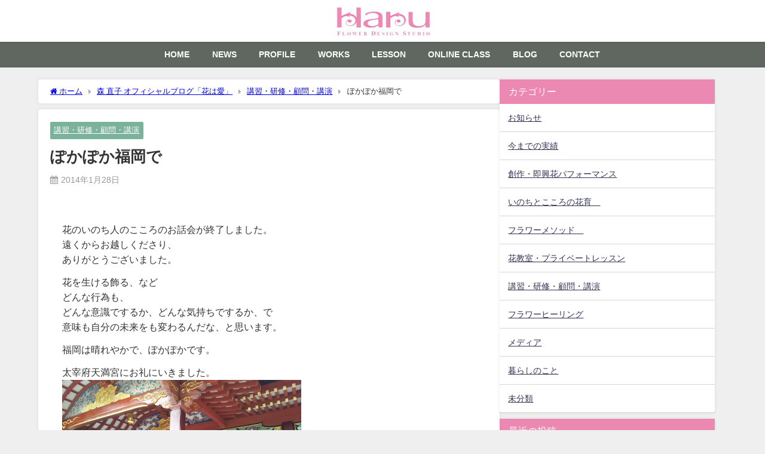

--- FILE ---
content_type: text/html; charset=UTF-8
request_url: https://harufds.com/lecture/%E3%81%BD%E3%81%8B%E3%81%BD%E3%81%8B%E7%A6%8F%E5%B2%A1%E3%81%A7/
body_size: 24701
content:
<!DOCTYPE html>
<html lang="ja">
<head>
<meta charset="utf-8">
<meta http-equiv="X-UA-Compatible" content="IE=edge">
<meta name="viewport" content="width=device-width, initial-scale=1" />
<title>ぽかぽか福岡で | 森 直子 Official Page</title>
<meta name="description" content="花のいのち人のこころのお話会が終了しました。遠くからお越しくださり、ありがとうございました。花を生ける飾る、などどんな行為も、どんな意識でするか、どんな気持ちでするか、で意味も自分の未来をも変わるんだ">
<meta name="thumbnail" content="https://harufds.com/wp-content/uploads/fc2image/blog_import_590033c2002bc.jpg" /><!-- Diver OGP -->
<meta property="og:locale" content="ja_JP" />
<meta property="og:title" content="ぽかぽか福岡で" />
<meta property="og:description" content="花のいのち人のこころのお話会が終了しました。遠くからお越しくださり、ありがとうございました。花を生ける飾る、などどんな行為も、どんな意識でするか、どんな気持ちでするか、で意味も自分の未来をも変わるんだ" />
<meta property="og:type" content="article" />
<meta property="og:url" content="https://harufds.com/lecture/%e3%81%bd%e3%81%8b%e3%81%bd%e3%81%8b%e7%a6%8f%e5%b2%a1%e3%81%a7/" />
<meta property="og:image" content="https://harufds.com/wp-content/uploads/fc2image/blog_import_590033c2002bc.jpg" />
<meta property="og:site_name" content="森 直子 Official Page" />
<meta name="twitter:card" content="summary_large_image" />
<meta name="twitter:title" content="ぽかぽか福岡で" />
<meta name="twitter:url" content="https://harufds.com/lecture/%e3%81%bd%e3%81%8b%e3%81%bd%e3%81%8b%e7%a6%8f%e5%b2%a1%e3%81%a7/" />
<meta name="twitter:description" content="花のいのち人のこころのお話会が終了しました。遠くからお越しくださり、ありがとうございました。花を生ける飾る、などどんな行為も、どんな意識でするか、どんな気持ちでするか、で意味も自分の未来をも変わるんだ" />
<meta name="twitter:image" content="https://harufds.com/wp-content/uploads/fc2image/blog_import_590033c2002bc.jpg" />
<!-- / Diver OGP -->
<link rel="canonical" href="https://harufds.com/lecture/%e3%81%bd%e3%81%8b%e3%81%bd%e3%81%8b%e7%a6%8f%e5%b2%a1%e3%81%a7/">
<link rel="shortcut icon" href="https://harufds.com/wp-content/uploads/favicon32.png">
<!--[if IE]>
		<link rel="shortcut icon" href="https://harufds.com/wp-content/uploads/favicon16.png">
<![endif]-->
<link rel="apple-touch-icon" href="https://harufds.com/wp-content/uploads/harufavicon.png" />
<meta name='robots' content='max-image-preview' />
<link rel='dns-prefetch' href='//webfonts.xserver.jp' />
<link rel='dns-prefetch' href='//challenges.cloudflare.com' />
<link rel='dns-prefetch' href='//cdnjs.cloudflare.com' />
<link rel='dns-prefetch' href='//stats.wp.com' />
<link rel='dns-prefetch' href='//maxcdn.bootstrapcdn.com' />
<link rel="alternate" type="application/rss+xml" title="森 直子 Official Page &raquo; フィード" href="https://harufds.com/feed/" />
<link rel="alternate" type="application/rss+xml" title="森 直子 Official Page &raquo; コメントフィード" href="https://harufds.com/comments/feed/" />
<link rel="alternate" type="application/rss+xml" title="森 直子 Official Page &raquo; ぽかぽか福岡で のコメントのフィード" href="https://harufds.com/lecture/%e3%81%bd%e3%81%8b%e3%81%bd%e3%81%8b%e7%a6%8f%e5%b2%a1%e3%81%a7/feed/" />
<link rel="alternate" title="oEmbed (JSON)" type="application/json+oembed" href="https://harufds.com/wp-json/oembed/1.0/embed?url=https%3A%2F%2Fharufds.com%2Flecture%2F%25e3%2581%25bd%25e3%2581%258b%25e3%2581%25bd%25e3%2581%258b%25e7%25a6%258f%25e5%25b2%25a1%25e3%2581%25a7%2F" />
<link rel="alternate" title="oEmbed (XML)" type="text/xml+oembed" href="https://harufds.com/wp-json/oembed/1.0/embed?url=https%3A%2F%2Fharufds.com%2Flecture%2F%25e3%2581%25bd%25e3%2581%258b%25e3%2581%25bd%25e3%2581%258b%25e7%25a6%258f%25e5%25b2%25a1%25e3%2581%25a7%2F&#038;format=xml" />
<style id='wp-img-auto-sizes-contain-inline-css' type='text/css'>
img:is([sizes=auto i],[sizes^="auto," i]){contain-intrinsic-size:3000px 1500px}
/*# sourceURL=wp-img-auto-sizes-contain-inline-css */
</style>
<style id='wp-block-library-inline-css' type='text/css'>
:root{--wp-block-synced-color:#7a00df;--wp-block-synced-color--rgb:122,0,223;--wp-bound-block-color:var(--wp-block-synced-color);--wp-editor-canvas-background:#ddd;--wp-admin-theme-color:#007cba;--wp-admin-theme-color--rgb:0,124,186;--wp-admin-theme-color-darker-10:#006ba1;--wp-admin-theme-color-darker-10--rgb:0,107,160.5;--wp-admin-theme-color-darker-20:#005a87;--wp-admin-theme-color-darker-20--rgb:0,90,135;--wp-admin-border-width-focus:2px}@media (min-resolution:192dpi){:root{--wp-admin-border-width-focus:1.5px}}.wp-element-button{cursor:pointer}:root .has-very-light-gray-background-color{background-color:#eee}:root .has-very-dark-gray-background-color{background-color:#313131}:root .has-very-light-gray-color{color:#eee}:root .has-very-dark-gray-color{color:#313131}:root .has-vivid-green-cyan-to-vivid-cyan-blue-gradient-background{background:linear-gradient(135deg,#00d084,#0693e3)}:root .has-purple-crush-gradient-background{background:linear-gradient(135deg,#34e2e4,#4721fb 50%,#ab1dfe)}:root .has-hazy-dawn-gradient-background{background:linear-gradient(135deg,#faaca8,#dad0ec)}:root .has-subdued-olive-gradient-background{background:linear-gradient(135deg,#fafae1,#67a671)}:root .has-atomic-cream-gradient-background{background:linear-gradient(135deg,#fdd79a,#004a59)}:root .has-nightshade-gradient-background{background:linear-gradient(135deg,#330968,#31cdcf)}:root .has-midnight-gradient-background{background:linear-gradient(135deg,#020381,#2874fc)}:root{--wp--preset--font-size--normal:16px;--wp--preset--font-size--huge:42px}.has-regular-font-size{font-size:1em}.has-larger-font-size{font-size:2.625em}.has-normal-font-size{font-size:var(--wp--preset--font-size--normal)}.has-huge-font-size{font-size:var(--wp--preset--font-size--huge)}.has-text-align-center{text-align:center}.has-text-align-left{text-align:left}.has-text-align-right{text-align:right}.has-fit-text{white-space:nowrap!important}#end-resizable-editor-section{display:none}.aligncenter{clear:both}.items-justified-left{justify-content:flex-start}.items-justified-center{justify-content:center}.items-justified-right{justify-content:flex-end}.items-justified-space-between{justify-content:space-between}.screen-reader-text{border:0;clip-path:inset(50%);height:1px;margin:-1px;overflow:hidden;padding:0;position:absolute;width:1px;word-wrap:normal!important}.screen-reader-text:focus{background-color:#ddd;clip-path:none;color:#444;display:block;font-size:1em;height:auto;left:5px;line-height:normal;padding:15px 23px 14px;text-decoration:none;top:5px;width:auto;z-index:100000}html :where(.has-border-color){border-style:solid}html :where([style*=border-top-color]){border-top-style:solid}html :where([style*=border-right-color]){border-right-style:solid}html :where([style*=border-bottom-color]){border-bottom-style:solid}html :where([style*=border-left-color]){border-left-style:solid}html :where([style*=border-width]){border-style:solid}html :where([style*=border-top-width]){border-top-style:solid}html :where([style*=border-right-width]){border-right-style:solid}html :where([style*=border-bottom-width]){border-bottom-style:solid}html :where([style*=border-left-width]){border-left-style:solid}html :where(img[class*=wp-image-]){height:auto;max-width:100%}:where(figure){margin:0 0 1em}html :where(.is-position-sticky){--wp-admin--admin-bar--position-offset:var(--wp-admin--admin-bar--height,0px)}@media screen and (max-width:600px){html :where(.is-position-sticky){--wp-admin--admin-bar--position-offset:0px}}

/*# sourceURL=wp-block-library-inline-css */
</style><style id='global-styles-inline-css' type='text/css'>
:root{--wp--preset--aspect-ratio--square: 1;--wp--preset--aspect-ratio--4-3: 4/3;--wp--preset--aspect-ratio--3-4: 3/4;--wp--preset--aspect-ratio--3-2: 3/2;--wp--preset--aspect-ratio--2-3: 2/3;--wp--preset--aspect-ratio--16-9: 16/9;--wp--preset--aspect-ratio--9-16: 9/16;--wp--preset--color--black: #000000;--wp--preset--color--cyan-bluish-gray: #abb8c3;--wp--preset--color--white: #ffffff;--wp--preset--color--pale-pink: #f78da7;--wp--preset--color--vivid-red: #cf2e2e;--wp--preset--color--luminous-vivid-orange: #ff6900;--wp--preset--color--luminous-vivid-amber: #fcb900;--wp--preset--color--light-green-cyan: #7bdcb5;--wp--preset--color--vivid-green-cyan: #00d084;--wp--preset--color--pale-cyan-blue: #8ed1fc;--wp--preset--color--vivid-cyan-blue: #0693e3;--wp--preset--color--vivid-purple: #9b51e0;--wp--preset--color--light-blue: #70b8f1;--wp--preset--color--light-red: #ff8178;--wp--preset--color--light-green: #2ac113;--wp--preset--color--light-yellow: #ffe822;--wp--preset--color--light-orange: #ffa30d;--wp--preset--color--blue: #00f;--wp--preset--color--red: #f00;--wp--preset--color--purple: #674970;--wp--preset--color--gray: #ccc;--wp--preset--gradient--vivid-cyan-blue-to-vivid-purple: linear-gradient(135deg,rgb(6,147,227) 0%,rgb(155,81,224) 100%);--wp--preset--gradient--light-green-cyan-to-vivid-green-cyan: linear-gradient(135deg,rgb(122,220,180) 0%,rgb(0,208,130) 100%);--wp--preset--gradient--luminous-vivid-amber-to-luminous-vivid-orange: linear-gradient(135deg,rgb(252,185,0) 0%,rgb(255,105,0) 100%);--wp--preset--gradient--luminous-vivid-orange-to-vivid-red: linear-gradient(135deg,rgb(255,105,0) 0%,rgb(207,46,46) 100%);--wp--preset--gradient--very-light-gray-to-cyan-bluish-gray: linear-gradient(135deg,rgb(238,238,238) 0%,rgb(169,184,195) 100%);--wp--preset--gradient--cool-to-warm-spectrum: linear-gradient(135deg,rgb(74,234,220) 0%,rgb(151,120,209) 20%,rgb(207,42,186) 40%,rgb(238,44,130) 60%,rgb(251,105,98) 80%,rgb(254,248,76) 100%);--wp--preset--gradient--blush-light-purple: linear-gradient(135deg,rgb(255,206,236) 0%,rgb(152,150,240) 100%);--wp--preset--gradient--blush-bordeaux: linear-gradient(135deg,rgb(254,205,165) 0%,rgb(254,45,45) 50%,rgb(107,0,62) 100%);--wp--preset--gradient--luminous-dusk: linear-gradient(135deg,rgb(255,203,112) 0%,rgb(199,81,192) 50%,rgb(65,88,208) 100%);--wp--preset--gradient--pale-ocean: linear-gradient(135deg,rgb(255,245,203) 0%,rgb(182,227,212) 50%,rgb(51,167,181) 100%);--wp--preset--gradient--electric-grass: linear-gradient(135deg,rgb(202,248,128) 0%,rgb(113,206,126) 100%);--wp--preset--gradient--midnight: linear-gradient(135deg,rgb(2,3,129) 0%,rgb(40,116,252) 100%);--wp--preset--font-size--small: .8em;--wp--preset--font-size--medium: 1em;--wp--preset--font-size--large: 1.2em;--wp--preset--font-size--x-large: 42px;--wp--preset--font-size--xlarge: 1.5em;--wp--preset--font-size--xxlarge: 2em;--wp--preset--spacing--20: 0.44rem;--wp--preset--spacing--30: 0.67rem;--wp--preset--spacing--40: 1rem;--wp--preset--spacing--50: 1.5rem;--wp--preset--spacing--60: 2.25rem;--wp--preset--spacing--70: 3.38rem;--wp--preset--spacing--80: 5.06rem;--wp--preset--shadow--natural: 6px 6px 9px rgba(0, 0, 0, 0.2);--wp--preset--shadow--deep: 12px 12px 50px rgba(0, 0, 0, 0.4);--wp--preset--shadow--sharp: 6px 6px 0px rgba(0, 0, 0, 0.2);--wp--preset--shadow--outlined: 6px 6px 0px -3px rgb(255, 255, 255), 6px 6px rgb(0, 0, 0);--wp--preset--shadow--crisp: 6px 6px 0px rgb(0, 0, 0);--wp--custom--spacing--small: max(1.25rem, 5vw);--wp--custom--spacing--medium: clamp(2rem, 8vw, calc(4 * var(--wp--style--block-gap)));--wp--custom--spacing--large: clamp(4rem, 10vw, 8rem);--wp--custom--spacing--outer: var(--wp--custom--spacing--small, 1.25rem);--wp--custom--typography--font-size--huge: clamp(2.25rem, 4vw, 2.75rem);--wp--custom--typography--font-size--gigantic: clamp(2.75rem, 6vw, 3.25rem);--wp--custom--typography--font-size--colossal: clamp(3.25rem, 8vw, 6.25rem);--wp--custom--typography--line-height--tiny: 1.15;--wp--custom--typography--line-height--small: 1.2;--wp--custom--typography--line-height--medium: 1.4;--wp--custom--typography--line-height--normal: 1.6;}:root { --wp--style--global--content-size: 769px;--wp--style--global--wide-size: 1240px; }:where(body) { margin: 0; }.wp-site-blocks > .alignleft { float: left; margin-right: 2em; }.wp-site-blocks > .alignright { float: right; margin-left: 2em; }.wp-site-blocks > .aligncenter { justify-content: center; margin-left: auto; margin-right: auto; }:where(.wp-site-blocks) > * { margin-block-start: 1.5em; margin-block-end: 0; }:where(.wp-site-blocks) > :first-child { margin-block-start: 0; }:where(.wp-site-blocks) > :last-child { margin-block-end: 0; }:root { --wp--style--block-gap: 1.5em; }:root :where(.is-layout-flow) > :first-child{margin-block-start: 0;}:root :where(.is-layout-flow) > :last-child{margin-block-end: 0;}:root :where(.is-layout-flow) > *{margin-block-start: 1.5em;margin-block-end: 0;}:root :where(.is-layout-constrained) > :first-child{margin-block-start: 0;}:root :where(.is-layout-constrained) > :last-child{margin-block-end: 0;}:root :where(.is-layout-constrained) > *{margin-block-start: 1.5em;margin-block-end: 0;}:root :where(.is-layout-flex){gap: 1.5em;}:root :where(.is-layout-grid){gap: 1.5em;}.is-layout-flow > .alignleft{float: left;margin-inline-start: 0;margin-inline-end: 2em;}.is-layout-flow > .alignright{float: right;margin-inline-start: 2em;margin-inline-end: 0;}.is-layout-flow > .aligncenter{margin-left: auto !important;margin-right: auto !important;}.is-layout-constrained > .alignleft{float: left;margin-inline-start: 0;margin-inline-end: 2em;}.is-layout-constrained > .alignright{float: right;margin-inline-start: 2em;margin-inline-end: 0;}.is-layout-constrained > .aligncenter{margin-left: auto !important;margin-right: auto !important;}.is-layout-constrained > :where(:not(.alignleft):not(.alignright):not(.alignfull)){max-width: var(--wp--style--global--content-size);margin-left: auto !important;margin-right: auto !important;}.is-layout-constrained > .alignwide{max-width: var(--wp--style--global--wide-size);}body .is-layout-flex{display: flex;}.is-layout-flex{flex-wrap: wrap;align-items: center;}.is-layout-flex > :is(*, div){margin: 0;}body .is-layout-grid{display: grid;}.is-layout-grid > :is(*, div){margin: 0;}body{padding-top: 0px;padding-right: 0px;padding-bottom: 0px;padding-left: 0px;}:root :where(.wp-element-button, .wp-block-button__link){background-color: #32373c;border-width: 0;color: #fff;font-family: inherit;font-size: inherit;font-style: inherit;font-weight: inherit;letter-spacing: inherit;line-height: inherit;padding-top: calc(0.667em + 2px);padding-right: calc(1.333em + 2px);padding-bottom: calc(0.667em + 2px);padding-left: calc(1.333em + 2px);text-decoration: none;text-transform: inherit;}.has-black-color{color: var(--wp--preset--color--black) !important;}.has-cyan-bluish-gray-color{color: var(--wp--preset--color--cyan-bluish-gray) !important;}.has-white-color{color: var(--wp--preset--color--white) !important;}.has-pale-pink-color{color: var(--wp--preset--color--pale-pink) !important;}.has-vivid-red-color{color: var(--wp--preset--color--vivid-red) !important;}.has-luminous-vivid-orange-color{color: var(--wp--preset--color--luminous-vivid-orange) !important;}.has-luminous-vivid-amber-color{color: var(--wp--preset--color--luminous-vivid-amber) !important;}.has-light-green-cyan-color{color: var(--wp--preset--color--light-green-cyan) !important;}.has-vivid-green-cyan-color{color: var(--wp--preset--color--vivid-green-cyan) !important;}.has-pale-cyan-blue-color{color: var(--wp--preset--color--pale-cyan-blue) !important;}.has-vivid-cyan-blue-color{color: var(--wp--preset--color--vivid-cyan-blue) !important;}.has-vivid-purple-color{color: var(--wp--preset--color--vivid-purple) !important;}.has-light-blue-color{color: var(--wp--preset--color--light-blue) !important;}.has-light-red-color{color: var(--wp--preset--color--light-red) !important;}.has-light-green-color{color: var(--wp--preset--color--light-green) !important;}.has-light-yellow-color{color: var(--wp--preset--color--light-yellow) !important;}.has-light-orange-color{color: var(--wp--preset--color--light-orange) !important;}.has-blue-color{color: var(--wp--preset--color--blue) !important;}.has-red-color{color: var(--wp--preset--color--red) !important;}.has-purple-color{color: var(--wp--preset--color--purple) !important;}.has-gray-color{color: var(--wp--preset--color--gray) !important;}.has-black-background-color{background-color: var(--wp--preset--color--black) !important;}.has-cyan-bluish-gray-background-color{background-color: var(--wp--preset--color--cyan-bluish-gray) !important;}.has-white-background-color{background-color: var(--wp--preset--color--white) !important;}.has-pale-pink-background-color{background-color: var(--wp--preset--color--pale-pink) !important;}.has-vivid-red-background-color{background-color: var(--wp--preset--color--vivid-red) !important;}.has-luminous-vivid-orange-background-color{background-color: var(--wp--preset--color--luminous-vivid-orange) !important;}.has-luminous-vivid-amber-background-color{background-color: var(--wp--preset--color--luminous-vivid-amber) !important;}.has-light-green-cyan-background-color{background-color: var(--wp--preset--color--light-green-cyan) !important;}.has-vivid-green-cyan-background-color{background-color: var(--wp--preset--color--vivid-green-cyan) !important;}.has-pale-cyan-blue-background-color{background-color: var(--wp--preset--color--pale-cyan-blue) !important;}.has-vivid-cyan-blue-background-color{background-color: var(--wp--preset--color--vivid-cyan-blue) !important;}.has-vivid-purple-background-color{background-color: var(--wp--preset--color--vivid-purple) !important;}.has-light-blue-background-color{background-color: var(--wp--preset--color--light-blue) !important;}.has-light-red-background-color{background-color: var(--wp--preset--color--light-red) !important;}.has-light-green-background-color{background-color: var(--wp--preset--color--light-green) !important;}.has-light-yellow-background-color{background-color: var(--wp--preset--color--light-yellow) !important;}.has-light-orange-background-color{background-color: var(--wp--preset--color--light-orange) !important;}.has-blue-background-color{background-color: var(--wp--preset--color--blue) !important;}.has-red-background-color{background-color: var(--wp--preset--color--red) !important;}.has-purple-background-color{background-color: var(--wp--preset--color--purple) !important;}.has-gray-background-color{background-color: var(--wp--preset--color--gray) !important;}.has-black-border-color{border-color: var(--wp--preset--color--black) !important;}.has-cyan-bluish-gray-border-color{border-color: var(--wp--preset--color--cyan-bluish-gray) !important;}.has-white-border-color{border-color: var(--wp--preset--color--white) !important;}.has-pale-pink-border-color{border-color: var(--wp--preset--color--pale-pink) !important;}.has-vivid-red-border-color{border-color: var(--wp--preset--color--vivid-red) !important;}.has-luminous-vivid-orange-border-color{border-color: var(--wp--preset--color--luminous-vivid-orange) !important;}.has-luminous-vivid-amber-border-color{border-color: var(--wp--preset--color--luminous-vivid-amber) !important;}.has-light-green-cyan-border-color{border-color: var(--wp--preset--color--light-green-cyan) !important;}.has-vivid-green-cyan-border-color{border-color: var(--wp--preset--color--vivid-green-cyan) !important;}.has-pale-cyan-blue-border-color{border-color: var(--wp--preset--color--pale-cyan-blue) !important;}.has-vivid-cyan-blue-border-color{border-color: var(--wp--preset--color--vivid-cyan-blue) !important;}.has-vivid-purple-border-color{border-color: var(--wp--preset--color--vivid-purple) !important;}.has-light-blue-border-color{border-color: var(--wp--preset--color--light-blue) !important;}.has-light-red-border-color{border-color: var(--wp--preset--color--light-red) !important;}.has-light-green-border-color{border-color: var(--wp--preset--color--light-green) !important;}.has-light-yellow-border-color{border-color: var(--wp--preset--color--light-yellow) !important;}.has-light-orange-border-color{border-color: var(--wp--preset--color--light-orange) !important;}.has-blue-border-color{border-color: var(--wp--preset--color--blue) !important;}.has-red-border-color{border-color: var(--wp--preset--color--red) !important;}.has-purple-border-color{border-color: var(--wp--preset--color--purple) !important;}.has-gray-border-color{border-color: var(--wp--preset--color--gray) !important;}.has-vivid-cyan-blue-to-vivid-purple-gradient-background{background: var(--wp--preset--gradient--vivid-cyan-blue-to-vivid-purple) !important;}.has-light-green-cyan-to-vivid-green-cyan-gradient-background{background: var(--wp--preset--gradient--light-green-cyan-to-vivid-green-cyan) !important;}.has-luminous-vivid-amber-to-luminous-vivid-orange-gradient-background{background: var(--wp--preset--gradient--luminous-vivid-amber-to-luminous-vivid-orange) !important;}.has-luminous-vivid-orange-to-vivid-red-gradient-background{background: var(--wp--preset--gradient--luminous-vivid-orange-to-vivid-red) !important;}.has-very-light-gray-to-cyan-bluish-gray-gradient-background{background: var(--wp--preset--gradient--very-light-gray-to-cyan-bluish-gray) !important;}.has-cool-to-warm-spectrum-gradient-background{background: var(--wp--preset--gradient--cool-to-warm-spectrum) !important;}.has-blush-light-purple-gradient-background{background: var(--wp--preset--gradient--blush-light-purple) !important;}.has-blush-bordeaux-gradient-background{background: var(--wp--preset--gradient--blush-bordeaux) !important;}.has-luminous-dusk-gradient-background{background: var(--wp--preset--gradient--luminous-dusk) !important;}.has-pale-ocean-gradient-background{background: var(--wp--preset--gradient--pale-ocean) !important;}.has-electric-grass-gradient-background{background: var(--wp--preset--gradient--electric-grass) !important;}.has-midnight-gradient-background{background: var(--wp--preset--gradient--midnight) !important;}.has-small-font-size{font-size: var(--wp--preset--font-size--small) !important;}.has-medium-font-size{font-size: var(--wp--preset--font-size--medium) !important;}.has-large-font-size{font-size: var(--wp--preset--font-size--large) !important;}.has-x-large-font-size{font-size: var(--wp--preset--font-size--x-large) !important;}.has-xlarge-font-size{font-size: var(--wp--preset--font-size--xlarge) !important;}.has-xxlarge-font-size{font-size: var(--wp--preset--font-size--xxlarge) !important;}
/*# sourceURL=global-styles-inline-css */
</style>

<link rel='stylesheet'  href='https://harufds.com/wp-content/plugins/contact-form-7/includes/css/styles.css?ver=6.1.4&#038;theme=6.1.21'  media='all'>
<link rel='stylesheet'  href='https://harufds.com/wp-content/plugins/contact-form-7-add-confirm/includes/css/styles.css?ver=5.1&#038;theme=6.1.21'  media='all'>
<link rel='stylesheet'  href='https://maxcdn.bootstrapcdn.com/font-awesome/4.7.0/css/font-awesome.min.css?ver=2.0.8'  media='all'>
<link rel='stylesheet'  href='https://harufds.com/wp-content/plugins/podamibe-simple-footer-widget-area/assets/css/sfwa.css?ver=2.0.8&#038;theme=6.1.21'  media='all'>
<link rel='stylesheet'  href='https://harufds.com/wp-content/plugins/whats-new-genarator/whats-new.css?ver=2.0.2&#038;theme=6.1.21'  media='all'>
<link rel='stylesheet'  href='https://harufds.com/wp-content/themes/diver/css/style.min.css?ver=6.9&#038;theme=6.1.21'  media='all'>
<link rel='stylesheet'  href='https://harufds.com/wp-content/themes/diver_child/style.css?theme=6.1.21'  media='all'>
<link rel='stylesheet'  href='https://cdnjs.cloudflare.com/ajax/libs/jquery.mb.YTPlayer/3.2.9/css/jquery.mb.YTPlayer.min.css'  media='all'>
<link rel='stylesheet'  href='https://harufds.com/wp-content/plugins/tablepress/css/build/default.css?ver=3.2.6&#038;theme=6.1.21'  media='all'>
<!--n2css--><!--n2js--><script type="text/javascript"src="https://harufds.com/wp-includes/js/jquery/jquery.min.js?ver=3.7.1&amp;theme=6.1.21" id="jquery-core-js"></script>
<script type="text/javascript"src="https://harufds.com/wp-includes/js/jquery/jquery-migrate.min.js?ver=3.4.1&amp;theme=6.1.21" id="jquery-migrate-js"></script>
<script type="text/javascript"src="//webfonts.xserver.jp/js/xserverv3.js?fadein=0&amp;ver=2.0.9" id="typesquare_std-js"></script>
<link rel="https://api.w.org/" href="https://harufds.com/wp-json/" /><link rel="alternate" title="JSON" type="application/json" href="https://harufds.com/wp-json/wp/v2/posts/6325" /><link rel="EditURI" type="application/rsd+xml" title="RSD" href="https://harufds.com/xmlrpc.php?rsd" />
<meta name="generator" content="WordPress 6.9" />
<link rel='shortlink' href='https://harufds.com/?p=6325' />
<!-- Favicon Rotator -->
<link rel="shortcut icon" href="https://harufds.com/wp-content/uploads/2020-04-20-2-16x16.png" />
<!-- End Favicon Rotator -->
<script src="https://kit.fontawesome.com/954fa2d4f3.js" crossorigin="anonymous"></script>	<style>img#wpstats{display:none}</style>
		      <script>
      (function(i,s,o,g,r,a,m){i['GoogleAnalyticsObject']=r;i[r]=i[r]||function(){(i[r].q=i[r].q||[]).push(arguments)},i[r].l=1*new Date();a=s.createElement(o),m=s.getElementsByTagName(o)[0];a.async=1;a.src=g;m.parentNode.insertBefore(a,m)})(window,document,'script','//www.google-analytics.com/analytics.js','ga');ga('create',"UA-197107733-1",'auto');ga('send','pageview');</script>
          <meta name="google-site-verification" content="u2RpEIz8wgAhMi5XQoGxQHZZPVF8QE8EE5Vw2g3qf5k" />
    <script type="application/ld+json" class="json-ld">[
    {
        "@context": "https://schema.org",
        "@type": "BlogPosting",
        "mainEntityOfPage": {
            "@type": "WebPage",
            "@id": "https://harufds.com/lecture/%e3%81%bd%e3%81%8b%e3%81%bd%e3%81%8b%e7%a6%8f%e5%b2%a1%e3%81%a7/"
        },
        "headline": "ぽかぽか福岡で",
        "image": [],
        "description": "花のいのち人のこころのお話会が終了しました。遠くからお越しくださり、ありがとうございました。花を生ける飾る、などどんな行為も、どんな意識でするか、どんな気持ちでするか、で意味も自分の未来をも変わるんだ",
        "datePublished": "2014-01-28T22:09:00+09:00",
        "dateModified": "2014-01-28T22:09:00+09:00",
        "articleSection": [
            "講習・研修・顧問・講演"
        ],
        "author": {
            "@type": "Person",
            "name": "haru",
            "url": "https://harufds.com/author/haru/"
        },
        "publisher": {
            "@context": "http://schema.org",
            "@type": "Organization",
            "name": "森 直子 Official Page",
            "description": "花作家  花育研究家　森直子のオフィシャルページです",
            "logo": {
                "@type": "ImageObject",
                "url": "http://harufds.com/wp-content/uploads/logo.gif"
            }
        }
    }
]</script>
<style>body{background-image:url('');}</style><style>#onlynav ul ul,#nav_fixed #nav ul ul,.header-logo #nav ul ul {visibility:hidden;opacity:0;transition:.4s ease-in-out;}#onlynav ul li:hover > ul,#nav_fixed #nav ul li:hover > ul,.header-logo #nav ul li:hover > ul{visibility:visible;opacity:1;}</style>        <style>
	        .catpage_content_wrap .catpage_inner_content{
	        	width: 100%;
	        	float: none;
	        }
        </style>
    <style>body{background-color:#efefef;color:#333333;}:where(a){color:#333355;}:where(a):hover{color:#6495ED}:where(.content){color:#000;}:where(.content) a{color:#6f97bc;}:where(.content) a:hover{color:#6495ED;}.header-wrap,#header ul.sub-menu, #header ul.children,#scrollnav,.description_sp{background:#ffffff;color:#333333}.header-wrap a,#scrollnav a,div.logo_title{color:#333355;}.header-wrap a:hover,div.logo_title:hover{color:#6495ED}.drawer-nav-btn span{background-color:#333355;}.drawer-nav-btn:before,.drawer-nav-btn:after {border-color:#333355;}#scrollnav ul li a{background:rgba(255,255,255,.8);color:#505050}.header_small_menu{background:#eb89b3;color:#fff}.header_small_menu a{color:#fff}.header_small_menu a:hover{color:#6495ED}#nav_fixed.fixed, #nav_fixed #nav ul ul{background:#ffffff;color:#333333}#nav_fixed.fixed a,#nav_fixed .logo_title{color:#333355}#nav_fixed.fixed a:hover{color:#6495ED}#nav_fixed .drawer-nav-btn:before,#nav_fixed .drawer-nav-btn:after{border-color:#333355;}#nav_fixed .drawer-nav-btn span{background-color:#333355;}#onlynav{background:#606761;color:#ffffff}#onlynav ul li a{color:#ffffff}#onlynav ul ul.sub-menu{background:#606761}#onlynav div > ul > li > a:before{border-color:#ffffff}#onlynav ul > li:hover > a:hover,#onlynav ul>li:hover>a,#onlynav ul>li:hover li:hover>a,#onlynav ul li:hover ul li ul li:hover > a{background:#ebeff0;color:#000000}#onlynav ul li ul li ul:before{border-left-color:#000000}#onlynav ul li:last-child ul li ul:before{border-right-color:#000000}#bigfooter{background:#ebeff0;color:#333333}#bigfooter a{color:#333355}#bigfooter a:hover{color:#6495ED}#footer{background:#fff;color:#999}#footer a{color:#333355}#footer a:hover{color:#6495ED}#sidebar .widget{background:#ffffff;color:#333;}#sidebar .widget a{color:#333355;}#sidebar .widget a:hover{color:#6495ED;}.post-box-contents,#main-wrap #pickup_posts_container img,.hentry, #single-main .post-sub,.navigation,.single_thumbnail,.in_loop,#breadcrumb,.pickup-cat-list,.maintop-widget, .mainbottom-widget,#share_plz,.sticky-post-box,.catpage_content_wrap,.cat-post-main{background:#ffffff;}.post-box{border-color:#eee;}.drawer_content_title,.searchbox_content_title{background:#ffffff;color:#333;}.drawer-nav,#header_search{background:#fff}.drawer-nav,.drawer-nav a,#header_search,#header_search a{color:#000}#footer_sticky_menu{background:rgba(255,255,255,.8)}.footermenu_col{background:rgba(255,255,255,.8);color:#333;}a.page-numbers{background:#afafaf;color:#fff;}.pagination .current{background:#607d8b;color:#fff;}</style><style>@media screen and (min-width:1201px){#main-wrap,.header-wrap .header-logo,.header_small_content,.bigfooter_wrap,.footer_content,.container_top_widget,.container_bottom_widget{width:90%;}}@media screen and (max-width:1200px){ #main-wrap,.header-wrap .header-logo, .header_small_content, .bigfooter_wrap,.footer_content, .container_top_widget, .container_bottom_widget{width:96%;}}@media screen and (max-width:768px){#main-wrap,.header-wrap .header-logo,.header_small_content,.bigfooter_wrap,.footer_content,.container_top_widget,.container_bottom_widget{width:100%;}}@media screen and (min-width:960px){#sidebar {width:360px;}}</style><style>@media screen and (min-width:1201px){#main-wrap{width:90%;}}@media screen and (max-width:1200px){ #main-wrap{width:96%;}}</style><style type="text/css" id="diver-custom-heading-css">.content h2:where(:not([class])),:where(.is-editor-blocks) :where(.content) h2:not(.sc_heading){color:#666666;background-color:#fd6b88;background:transparent;padding:0 0 0 2em;}.content h2:where(:not([class])):before,:where(.is-editor-blocks) :where(.content) h2:not(.sc_heading):before,.content h2:where(:not([class])):after,:where(.is-editor-blocks) :where(.content) h2:not(.sc_heading):after{content:"";position:absolute;background:#fd6b88;opacity:.5;border-radius:50%;}.content h2:where(:not([class])):before,:where(.is-editor-blocks) :where(.content) h2:not(.sc_heading):before{top:.1em;left:0px;z-index:2;width:1.2em;height:1.2em;}.content h2:where(:not([class])):after,:where(.is-editor-blocks) :where(.content) h2:not(.sc_heading):after{top:.8em;left:.6em;width:.8em;height:.8em;}.content h3:where(:not([class])),:where(.is-editor-blocks) :where(.content) h3:not(.sc_heading){color:#ffffff;background-color:#eb89b3;border-radius:50em 0 0 50em;vertical-align:middle;margin-left:-10px;display:flex;align-items:center;}.content h3:where(:not([class])):before,:where(.is-editor-blocks) :where(.content) h3:not(.sc_heading):before{content:"";background:#ffffff;margin-right:8px;width:.8em;height:.8em;flex:none;border-radius:50%;display:block;}.content h4:where(:not([class])),:where(.is-editor-blocks) :where(.content) h4:not(.sc_heading){color:#000;background-color:#e4e4e4;border-radius:5px;}.content h5:where(:not([class])),:where(.is-editor-blocks) :where(.content) h5:not(.sc_heading){color:#000;}</style><style type="text/css" id="sfwarea-plugins-css">.footer-information { background-color : #ffffff;}.footer-creditibility{ background-color : #ebeff0;background-image:url() }.footer-creditibility { background-color : #ebeff0;}</style><link rel="icon" href="https://harufds.com/wp-content/uploads/cropped-favicon2-32x32.png" sizes="32x32" />
<link rel="icon" href="https://harufds.com/wp-content/uploads/cropped-favicon2-192x192.png" sizes="192x192" />
<link rel="apple-touch-icon" href="https://harufds.com/wp-content/uploads/cropped-favicon2-180x180.png" />
<meta name="msapplication-TileImage" content="https://harufds.com/wp-content/uploads/cropped-favicon2-270x270.png" />
		<style type="text/css" id="wp-custom-css">
			body {
font-family:游ゴシック体, "游ゴシック Medium", "Yu Gothic Medium", "游ゴシック体", YuGothic, "ヒラギノ角ゴ ProN W3", "Hiragino Kaku Gothic ProN", "ＭＳ Ｐゴシック",  Verdana, Roboto, FontAwesome, sans-serif;
text-size-adjust: 100%;
-webkit-text-size-adjust: 100%;
}

.bold_ja{
  font-weight: 700;
}

/*ロゴ非表示
div#logo {
display:none!important;
}
*/

.single-post-main {/*固定ページパディング*/
padding:2em 40px!important;
}

.home .single-post-main {/*固定ページパディング*/
padding:0!important;
}

/*色の切り替え*/

.top-pro {
padding: 40px 0 20px 0;
overflow: hidden;
color:#FFF;
}

#black {
background: #151418!important;
}

#blue {
background: #2F4F4F!important;
}

#brown {
background: #606761;
}


/*見出し*/

h2 {
padding-bottom:8px!important;
border-bottom:2px solid pink;
}


h2#yohaku {/*スマホのときだけ余白あり*/
margin-top:0;
}

h3.fukidashi {
position: relative;
padding: 1.5rem 1rem;
border: 3px solid #d8d8d8;
border-radius: 10px;
background: #f9f9f9!important;
border-radius:0!important;	
color:#666;
}

h3.fukidashi:before {
  position: absolute;
  bottom: -14px;
  left: 1em;
  width: 0;
  height: 0;
  content: '';
  border-width: 14px 12px 0 12px;
  border-style: solid;
  border-color: #d8d8d8 transparent transparent transparent;
}

h3.fukidashi:after {
  position: absolute;
  bottom: -10px;
  left: 1em;
  width: 0;
  height: 0;
  content: '';
  border-width: 14px 12px 0 12px;
  border-style: solid;
  border-color: #f9f9f9 transparent transparent transparent;
}

.sc_heading.fukidasi.red {
background-color:#eb89b3;
}

.sc_heading.fukidasi.red::after {
border-top: 10px solid #eb89b3;
}

h3#interview {
font-size:20px;
}

.content h5:where(:not([class])), :where(.is-editor-blocks) :where(.content) h5:not(.sc_heading) 
{color:#666!important;
}

/*プライバシーポリシー*/
span.number {
display:inline-block;
margin-top:30px;
font-weight:bold;
}


/*メルマガ登録ボックス*/

h3.subscribe {
padding:10px 0 10px 40px!important;
background-color:#eb89b3;
background-image:url("https://harufds.com/wp-content/uploads/image-28.png");
background-repeat:no-repeat;
border-bottom:none!important;
color:#FFFFFF!important;
font-weight: normal; 
font-size: 18px;
}

.box {
clear:both;
margin-top:20px;
padding:1em;
border:1px dotted #C0C0C0;
line-height:200%;
}

.box a {
color:#6495ED;
}

/*メルマガ登録ボックスここまで*/

span.midashi {
font-family: 'Oxygen', cursive, serif;
font-size:120%;
color:#FFF;
}

p.topprofile {
font-family: 'Noto Serif JP', serif!important; 
font-size:14px;
line-height:1.6;
margin-bottom:0.2rem!important;
}

.content a {
font-weight:600;
}

.content a:hover {
text-decoration:underline;
}

a.showmore {
position: relative;
display:inline-block;
margin-top:0!important;
transition: .3s;
font-family:'Noto Serif JP', serif, FontAwesome;
font-weight:bold;
font-size:100%;
color:#FFF;
line-height:1.9;
}

a.showmore::after {
position: absolute;
bottom: 0;
left: 50%;
content: '';
width: 0;
height: 1px;
background-color: #FFF;
transition: .3s;
transform: translateX(-50%);
}

a.showmore:hover {
color:#FFF!important;
text-decoration:none;
}

a.showmore:hover::after {
width:100%;
}

a.showmore-cta {
position: relative;
display:inline-block;
margin-top:0!important;
transition: .3s;
font-weight:bold;
font-size:100%;
color:#6495ED;
}

a.showmore-cta::after {
position: absolute;
bottom: 0;
left: 50%;
content: '';
width: 0;
height: 1px;
background-color: #6495ED;
transition: .3s;
transform: translateX(-50%);
}

a.showmore-cta:hover {
color:#6495ED;
text-decoration:none;
}

a.showmore-cta:hover::after {
width:100%;
}


.whatsnew a {
font-weight:normal
}

.content p {
padding-bottom:.8em!important;
margin-bottom:0!important;
}

.content .sc_frame_title p {
padding-bottom:0!important;
}

/*トップページカラム*/

.aisatsu {/*あいさつ*/
display:block;
margin:0 auto 20px auto!important;
max-width:90%;
}

.photo-right {/*お知らせ*/
margin:0 1.5em;
color:#FFF;
}

.blog_glid {/*お知らせ*/
margin-left:calc(1.5em - 8px);
margin-right:calc(1.5em - 8px);
}

@media (max-width: 600px) {
.photo-right {/*お知らせ*/
margin:0 1em;
color:#FFF;
}

.blog_glid {/*お知らせ*/
margin-left:calc(1em - 8px);
margin-right:calc(1em - 8px);
}
}


/*トップページブログカラム指定*/
.sc_article.grid>a {
width:calc(25% - 16px);
}
@media screen and (min-width: 768px) and (max-width: 1279px) {
.sc_article.grid>a {
width:calc(33% - 16px);
}
}

@media screen and (max-width: 767px) {
.sc_article.grid>a {
width:calc(50% - 16px);
}
}

@media (max-width: 600px) {
.sc_article.grid>a {
width:100%;
}
}

.photo-right p {
margin-bottom:0.3em;
padding-bottom:0!important;
font-family: 'Oxygen','Hiragino Kaku Gothic ProN','ヒラギノ角ゴ ProN W3','Meiryo','メイリオ',sans-serif;
letter-spacing:0.2pt;
font-size:16px;
}

.right-photo {
margin-left:20px;
margin-right:9%!important;
}

.right-photo p {
font-family: 'Oxygen','Hiragino Kaku Gothic ProN','ヒラギノ角ゴ ProN W3','Meiryo','メイリオ',sans-serif;
}


/*トップページお知らせ*/

div.whatsnew dl {
font-size:90%;
}

div.whatsnew p {
display:none;
}

.whatsnew dd {
border-bottom:none;
color:#000;
}

.whatsnew dt {
color:#000!important;
}

.whatsnew hr {
border:1px dashed gray;
}


/*画像*/

img.left {
float:left;
margin:0 2% 15px 0!important;
width:40%;
}

img.left2 {
float:left;
margin:0 2% 15px 0!important;
width:20%;
}

img.left3 {
float:left;
margin:0 2% 15px 0!important;
width:30%;
}

img.left4 {
float:left;
margin:0 2% 15px 0!important;
width:20%;
}

img.left5 {
float:left;
margin:0 2% 15px 0!important;
width:30%;
}

img.right {
float:right;
margin:0 2% 15px 2%!important;
width:20%;
}

img.right2 {
float:right;
margin:0 2% 15px 2%!important;
width:30%;
max-width:300px;
}

img.right3 {
float:right;
margin:0 2% 15px 2%!important;
width:15%;
}

img.right4 {
float:right;
margin:0 2% 15px 2%!important;
width:35%;
}

img.right5 {
float:right;
margin:0 2% 15px 2%!important;
width:200px;
}

img.right6  {
float:right;
margin:0 2% 15px 2%!important;
width:35%;
}


img.small {
width:30%;
}

img.middle {
width:40%;
}

img.large {
width:80%;
}

img.books {
float:left;
margin:0 30px 15px 0!important;
width:25%;
}

img.method {
width:99%;
}

#picopa:hover {
opacity:0.8;
}

/*トップページ
グリッドレイアウト*/

.cssgrid {
display: -ms-grid;
display: grid;
grid-template-columns: repeat(auto-fit, minmax(230px, 1fr));
grid-auto-rows: 1fr;
grid-gap: 0.8em;
padding: 0 1.5em;
margin:0;
}

@media (orientation: portrait) and (max-width: 834px){
.home .cssgrid {
grid-template-columns: repeat(auto-fit, minmax(300px, 1fr));
}
}

.cssgrid > div {
overflow: auto;
min-width: 0;
padding: 0;
}

@media (max-width: 600px) {
.cssgrid {
padding: 0 1em;
}
}

/*ヒーリング
グリッドレイアウト*/

.cssgrid-healing {
display: -ms-grid;
display: grid;
grid-template-columns: repeat(auto-fit, minmax(230px, 1fr));
grid-auto-rows: 1fr;
grid-gap: 0.8em;
padding: 0 1.5em;
margin: 0 0 1.5em 0;
}

.cssgrid-healing  > div {
overflow: auto;
min-width: 0;
padding: 0;
}

@media screen and (max-width: 1560px) {
.cssgrid-healing {
grid-template-columns: repeat(auto-fit, minmax(320px, 1fr));
}
}

.four{
padding-left:1em!important;
}

/*グリッドエフェクト*/
.snip1445 {
position: relative;
overflow: hidden;
margin: 0 auto!important;
min-width: 230px;
max-width: 440px;/*元画像*/
width: 100%;
color: #ffffff;
text-align:center;
background-color: #000000;
}

.snip1445 *,
.snip1445 *:before,
.snip1445 *:after {
-webkit-box-sizing: border-box;
box-sizing: border-box;
-webkit-transition: all 0.55s ease;
transition: all 0.55s ease;
}

.snip1445 img {
max-width: 100%;
backface-visibility: hidden;
vertical-align: top;
margin:0;
}

.snip1445 figcaption {
position: absolute;
bottom: 10px;
right: 10px;
padding: 5px;
}

.snip1445 figcaption:before,
.snip1445 figcaption:after {
height: 2px;
width:440px;
position: absolute;
content: '';
background-color: #ffffff;
}

.snip1445 figcaption:before {
top: 0;
left: 0;
-webkit-transform: translateX(100%);
transform: translateX(100%);
}

.snip1445 figcaption:after {
bottom: 0;
right: 0;
-webkit-transform: translateX(-100%);
transform: translateX(-100%);
}

.snip1445 figcaption div:before,
.snip1445 figcaption div:after {
width: 2px;
height: 320px;/*元画像*/
position: absolute;
content: '';
background-color: #ffffff;
}

.snip1445 figcaption div:before {
top: 0;
left: 0;
-webkit-transform: translateY(100%);
transform: translateY(100%);
}

.snip1445 figcaption div:after {
bottom: 0;
right: 0;
-webkit-transform: translateY(-100%);
transform: translateY(-100%);
}

.snip1445 h2 {
font-family: 'Oxygen','Hiragino Kaku Gothic ProN','ヒラギノ角ゴ ProN W3','Meiryo','メイリオ',sans-serif;
font-weight: 700;
font-size: 14px;
border:none!important;
color:#FFF;
padding:0!important;
margin:0;
text-shadow: 0px 0px 2px rgba(0,0,0,0.9);       
}

@media screen and (max-width: 1731px) {
h2.long {
font-size:12px;
}
}

@media screen and (max-width: 1536px) {
h2.long {
font-size:14px;
}
}

.snip1445 h2:before {
content: none!important;
}
.snip1445 h2:after {
content: none!important;
}

.snip1445 h4 {
margin: 0;
text-transform: uppercase;
display: block;
font-weight: 400;
font-family:font-family:'Oxygen', cursive, serif;
font-size: 14px;
text-align:center;
background-color: #ffffff;
padding: 5px 10px!important;
color: #000000;
border-style:none!important;
border-radius:0;
}

.snip1445 a {
position: absolute;
top: 0!important;
bottom: 0!important;
left: 0!important;;
right: 0!important;;
}


.snip1445:hover img,
.snip1445.hover img {
zoom: 1;
filter: alpha(opacity=50);
-webkit-opacity: 0.5;
opacity: 0.5;
}

.snip1445:hover figcaption:before,
.snip1445.hover figcaption:before,
.snip1445:hover figcaption:after,
.snip1445.hover figcaption:after,
.snip1445:hover figcaption div:before,
.snip1445.hover figcaption div:before,
.snip1445:hover figcaption div:after,
.snip1445.hover figcaption div:after {
-webkit-transform: translate(0, 0);
transform: translate(0, 0);
}

.sbi_header_text h3 {
	background:none!important;
color:#FFF;
}

.sbi_header_text h3:before {
content:none!important;
}

.instagrid {
padding:0 3em;
}


/*プロフィールページ*/

.pro-table table {
border-collapse: separate; 
border-spacing:0 1em!important; 
   }

.pro-table table, th, td {
border:none!important;
}

.pro-table th {
margin:0;
padding:0 1em 0 0!important;
width:5em;
background-color:#FFF;
font-weight:normal;
vertical-align:top;
}

.pro-table td {
padding:0;
vertical-align:top;
}

.greeting {
margin:0 auto;
padding:0 1em;
}

.youtube-container {
text-align:left;
}

img.book {
float:left;
width:150px;
height:auto;
}

span.sc_marker {
font-weight:bold;
}

span.sc_markerred {
background: linear-gradient(transparent 80%,rgba(255, 0, 0, 0.7) 0);
font-weight:bold;
}

/*道新ページ*/

span.title_n {
display:inline-block;
margin-bottom:10px;
font-size:90%;
}

.gallery-caption {
display:inline-block;
line-height:1.2;
margin-bottom:1.5em;
text-align:left;
font-size:90%;
}


/*エフェクト開始までの時間スマホ対応でゼロ
.snip1445:hover figcaption:before,
.snip1445.hover figcaption:before,
.snip1445:hover figcaption:after,
.snip1445.hover figcaption:after {
  -webkit-transition-delay: 0.15s;
  transition-delay:0.15s;
}
---------*/


/*花育ページのグリッド*/

div.hanaimage {
display: grid;
grid-template-columns: 1fr 1fr 1fr;
grid-template-rows: 50px 50px;
grid-column-gap: 20px;
grid-row-gap: 10px;
justify-items: stretch;
align-items: stretch;
}

.item {
display: flex;
align-items: center;
justify-content: center;
}


.item:nth-child(1) ,.item:nth-child(2) ,.item:nth-child(3) ,.item:nth-child(4) ,.item:nth-child(5) ,.item:nth-child(6) {
position: relative;
background-color:#FFF;
border-radius:5px;
background-color:#eb89b3;
padding:0;
margin:0;
}


a.hanaglid {
display: inline-block;
transition: .3s;
-webkit-transform: scale(1);
transform: scale(1);
color:#FFF;
font-weight:700;
font-size:13.5px;
}

.hanaglid:hover {
-webkit-transform: scale(1.1);
transform: scale(1.1);
text-decoration:none!important;
color:#b9ddad!important;
}


/* 花育ページ */

.banner {
  overflow: hidden;
	position: relative;
  display: inline-block;
  padding: .5em 4em;
  border: 2px solid #333;
  color: #333;
  text-align: center;
  text-decoration: none;
  transition: .3s;
}

.banner:hover {
  color: #fff;
}

.banner::before {
  position: absolute;
  top: 0;
  right: 0;
  bottom: 0;
  left: 0;
  z-index: -1;
  content: '';
  background: #333!important;
  transform-origin: center center;
  transform: scale(0, 1);
  transition: transform .3s;
}
.banner:hover::before {
  transform: scale(1, 1);
}

/*花育教室*/

span.big {
font-weight:bold;
font-size:115%;
}

li.ryoiku {
margin-top: 1.2em;
padding-left: .5em;
}

ul.ryoikupay {
margin-left: 0; 
margin-bottom: 0; 
padding: 1em 0 0 0;
}
.ryoikupay li {
margin-left: 1em; 
}

.pinkbox { 
width:100%;
height:auto;
display:flex;
justify-content:space-between;
padding:1em;
box-sizing:border-box;
}

.pinkbox-child{
width:32%;height:auto;
background-color:#ffeff3;
border-radius:5px;
display:flex;
flex-direction:column;
padding:1.5em;
box-sizing:border-box;
}
.pinkbox-child-title {
width:100%;height:auto;
font-weight:bold;
}

.pinkbox-child-title p {
padding-bottom:0!important;
}

.pinkbox-child-text {
width:100%;
flex-grow:1;
padding:0;
box-sizing:border-box;
}

@media screen and (max-width:480px) {
.pinkbox {
flex-direction:column;
}
.pinkbox-child {
width:100%;
margin-bottom:1em;
}
li.ryoiku {
padding-left:0;
}
}

/* 道新キャプション */
.content dd.gallery-caption{
padding:0 5px;
}

ul.photoby {
margin:0;
padding:0:
}

ul.photoby li {
position: relative;
padding: 0 0 0 2em;
margin: 0 0 .5em 0;
font-size:14px;
list-style-type:none;
}

ul.photoby li::before {
position: absolute;
left: 0;
font-family: "Font Awesome 5 Free";
content: '\f030';
color: #eb89b3;
}

.photoby a {
text-decoration:none!important;
font-weight:500;
}

.photoby a:hover {
text-decoration:underline!important;
}

/* 連絡フォーム */

table.contact {
margin:0 ;
padding:0;
width:100%!important;
border:1px solid #E4E4E4;
border-collapse: collapse;
table-layout: fixed;
}

.contact th {
background-color:#eb89b3!important;
line-height:160%;
color:#FFF;
font-size:14px;
border:1px solid #E4E4E4!important;
}

.contact td {
font-size:14px;
padding:10px;
border:1px solid #E4E4E4!important;
}

.wpcf7c-conf {
background-color:#FFF;
}

.contact td p {
padding-bottom:0!important;
}


/*連絡フォームのボタン*/
button, input[type=submit], input[type=reset], input[type=button] {
border:none!important;
font-size:14px;
background-color:#eb89b3!important;
}

/*連絡フォームのボタンホバー*/
input[type="submit"]:hover {
opacity: 0.8 ;
}

input[type=reset]:hover {
opacity: 0.8 ;
}

/*CTAボックス*/
.ctabox {
text-align:center;
}

/*フッターサイトマップ*/

ul.sitemap-footer {
margin-bottom:1em!important;
line-height:1.8!important;
}

.sitemap-footer li {
margin:0!important;
padding:0!important;
}

.sitemap-footer li a {
color:#0b6121;
text-decoration:underline;
padding:0!important;
}

img.snsicon {
display:block;
}

img.snsicon:hover {
opacity: 0.5 ;
}

/*講師SNS*/

img.insta:hover {
opacity: 0.5 ;
}

/*元々のフッターコピーライト非表示*/

#footer {
display:none;
}

#copyright {
text-align:right;
height:1rem;
}

.catpage_content_wrap .cover {
filter: blur(2px) brightness(1);}

.header_message_text {
/*35周年*/
letter-spacing:0.4pt;
font-size:16px;
}

@media screen and ( max-width:599px ) {/*タブレット縦の設定*/
.single-post-main {
padding:10px 1em!important;
}
}

/*スマホ縦の設定*/

@media screen and ( max-width:428px ) {

.header_message_text {/*35周年*/
font-size:inherit;
}

img.left2 {
width:40%;
}
img.left3 {
width:35%;
}

img.left4 {
width:99%!important;
max-width:99%;
}
	
img.left5 {
width:99%;
max-width:99%;
}

img.right {
width:40%;
}
img.right2 {
width:99%;
max-width:100%;
}
	
img.right3 {
width:40%;
}	

img.right4 {
width:35%;
}
	
img.right5 {
width:99%;
max-width:100%;
}

img.right6 {
width:99%;
max-width:100%;
}

img.small {
width:99%;
}
img.middle {
width:99%;
}
img.large {
width:99%;
}
img.books {
margin:0 20% 30px 20%!important;
width:59%;
}

img.method {
margin:0 10%;
width:80%;
}

/*リスト横の画像回り込み対策用*/
.ulbox {
clear:both!important;
}	
.top-pro {
padding: 20px 0
}
/*.photo-right {
margin-left:1.5em;
}
.right-photo {
margin-right:1.5em!important;
}*/
.greeting {
padding:0 0.5em;
}
a.showmore {
display:block;
clear:both!important;
margin-top:1em!important;
}
p.create {
margin-left:1em;
margin-right:1em;
text-align:left;
}
/*グリッドエフェクト*/
.snip1445 {
max-width:95%;
}
h2 {
font-size:1.2em;
}
h2#longword {
font-size:14px;
}
h2#middleword {
font-size:18px;
}
.content .sc_frame ul, .content .sc_frame ol {
padding-right:0!important;
}
.ctabox {
text-align:left;
}

h2#yohaku {/*スマホのときだけ余白あり*/
margin-top:1.5em;
}

h3#interview {
font-size:14px;
}

h3 {
font-size:1.1em!important;
line-height:1.4;
}

div.hanaimage {
grid-template-columns: 1fr 1fr;
grid-template-rows: 30px 30px 30px;
grid-column-gap: 10px;
grid-row-gap: 10px;
justify-items: stretch;
align-items: stretch;
}
.item {
border-radius:2px;
overflow:hidden;
background-color:#ebeff0;
}

.item:nth-child(1) ,.item:nth-child(2) ,.item:nth-child(3) ,.item:nth-child(4) ,.item:nth-child(5) ,.item:nth-child(6) {
font-size:12px;
}

.item {
display: flex;
align-items: top;
justify-content: start!important;
}

.item:nth-child(1) ,.item:nth-child(2) ,.item:nth-child(3) ,.item:nth-child(4) ,.item:nth-child(5) ,.item:nth-child(6) {
padding-left:.5em;
}

a.hanaglid {
font-size:11px;
}

.instagrid {
padding:1em;
}	
	
/*サイトマップフッター*/
.sfwa_footer_area {
margin-bottom:0!important;
margin-top:0!important;
}
.sfwa_footer_area .widget {
padding-bottom:0!important;
padding-top:0!important;
}
.sfwa_footer_area:first-child .widget:first-child {
padding-top:15px!important;
}
#copyright { 
text-align:center;
}

.sfwa_row {/*フッターSNSアイコン下余白*/
padding-bottom:15px;
}

.cta_title {
text-align:center;
}
}

/*読者登録*/

.sub a {
display:block;
margin:10px auto;
padding:10px;
color:#FFFFFF!important;
background-color:#607d8b!important;
text-align:center;
}


/* mailpoetform下のボックス */
#formbox {
max-width:500px!important;
margin-bottom:30px;
background-color:#FAEEF1;
}


@media screen and ( max-width:420px ) {
#formbox {
width:100%;
}
}
		</style>
		
<script src="https://www.youtube.com/iframe_api"></script>


		<script>
		(function(i,s,o,g,r,a,m){i['GoogleAnalyticsObject']=r;i[r]=i[r]||function(){(i[r].q=i[r].q||[]).push(arguments)},i[r].l=1*new Date();a=s.createElement(o),m=s.getElementsByTagName(o)[0];a.async=1;a.src=g;m.parentNode.insertBefore(a,m)})(window,document,'script','//www.google-analytics.com/analytics.js','ga');ga('create',"UA-197107733-1",'auto');ga('send','pageview');</script>
		<meta name="google-site-verification" content="u2RpEIz8wgAhMi5XQoGxQHZZPVF8QE8EE5Vw2g3qf5k" />

<link rel="preconnect" href="https://fonts.gstatic.com"> 
<link href="https://fonts.googleapis.com/css2?family=Inconsolata:wght@300;400&family=Oxygen&display=swap" rel="stylesheet">
<link rel='stylesheet'  href='https://maxcdn.bootstrapcdn.com/font-awesome/4.7.0/css/font-awesome.min.css'  media='all'>
<link rel='stylesheet'  href='https://cdnjs.cloudflare.com/ajax/libs/lity/2.3.1/lity.min.css'  media='all'>
</head>
<body itemscope="itemscope" itemtype="http://schema.org/WebPage" class="wp-singular post-template-default single single-post postid-6325 single-format-standard wp-embed-responsive wp-theme-diver wp-child-theme-diver_child  l-sidebar-right modula-best-grid-gallery">

<div id="container">
<!-- header -->
	<!-- lpページでは表示しない -->
	<div id="header" class="clearfix">
					<header class="header-wrap" role="banner" itemscope="itemscope" itemtype="http://schema.org/WPHeader">
		
			<div class="header-logo clearfix">
				<!-- 	<button type="button" class="drawer-toggle drawer-hamburger">
	  <span class="sr-only">toggle navigation</span>
	  <span class="drawer-hamburger-icon"></span>
	</button> -->

	<div class="drawer-nav-btn-wrap"><span class="drawer-nav-btn"><span></span></span></div>



				<!-- /Navigation -->
				<div id="logo">
										<a href="https://harufds.com/">
													<img src="http://harufds.com/wp-content/uploads/logo.gif" alt="森 直子 Official Page">
											</a>
				</div>
							</div>
		</header>
		<nav id="scrollnav" class="inline-nospace" role="navigation" itemscope="itemscope" itemtype="http://scheme.org/SiteNavigationElement">
					</nav>
									<nav id="onlynav" class="onlynav" role="navigation" itemscope="itemscope" itemtype="http://scheme.org/SiteNavigationElement">
				<div class="menu-%e3%82%b0%e3%83%ad%e3%83%bc%e3%83%90%e3%83%ab%e3%83%a1%e3%83%8b%e3%83%a5%e3%83%bc-container"><ul id="onlynavul" class="menu"><li id="menu-item-12221" class="menu-item menu-item-type-post_type menu-item-object-page menu-item-home menu-item-12221"><a href="https://harufds.com/">HOME</a></li>
<li id="menu-item-16175" class="menu-item menu-item-type-custom menu-item-object-custom menu-item-has-children menu-item-16175"><a href="/">NEWS</a>
<ul class="sub-menu">
	<li id="menu-item-16173" class="menu-item menu-item-type-taxonomy menu-item-object-category menu-item-16173"><a href="https://harufds.com/category/news/">お知らせ</a></li>
	<li id="menu-item-16790" class="menu-item menu-item-type-post_type menu-item-object-page menu-item-16790"><a href="https://harufds.com/latest/">最新スケジュール</a></li>
</ul>
</li>
<li id="menu-item-15547" class="menu-item menu-item-type-custom menu-item-object-custom menu-item-has-children menu-item-15547"><a href="/">PROFILE</a>
<ul class="sub-menu">
	<li id="menu-item-12222" class="menu-item menu-item-type-post_type menu-item-object-page menu-item-12222"><a href="https://harufds.com/profile/">森直子プロフィール</a></li>
	<li id="menu-item-15549" class="menu-item menu-item-type-taxonomy menu-item-object-category menu-item-15549"><a href="https://harufds.com/category/past/">今までの実績</a></li>
	<li id="menu-item-15548" class="menu-item menu-item-type-post_type menu-item-object-page menu-item-15548"><a href="https://harufds.com/books/">書籍・メディア</a></li>
	<li id="menu-item-19280" class="menu-item menu-item-type-custom menu-item-object-custom menu-item-19280"><a href="https://harufds.com/past/energy-analysis/">森直子 の創る「花作品エネルギー」分析結果</a></li>
</ul>
</li>
<li id="menu-item-12223" class="menu-item menu-item-type-custom menu-item-object-custom menu-item-has-children menu-item-12223"><a href="/">WORKS</a>
<ul class="sub-menu">
	<li id="menu-item-12224" class="menu-item menu-item-type-post_type menu-item-object-page menu-item-12224"><a href="https://harufds.com/gallery/">創作・パフォーマンス</a></li>
	<li id="menu-item-16800" class="menu-item menu-item-type-post_type menu-item-object-page menu-item-16800"><a href="https://harufds.com/flowerlesson/">花教室・プライベートレッスン</a></li>
	<li id="menu-item-12227" class="menu-item menu-item-type-post_type menu-item-object-page menu-item-12227"><a href="https://harufds.com/hanaiku/">いのちとこころの花育®</a></li>
	<li id="menu-item-16999" class="menu-item menu-item-type-post_type menu-item-object-page menu-item-16999"><a href="https://harufds.com/hanaikuyousei/">花育講師人材育成</a></li>
	<li id="menu-item-16791" class="menu-item menu-item-type-post_type menu-item-object-page menu-item-16791"><a href="https://harufds.com/flowermethod/">大人の花育・フラワーメソッド®</a></li>
	<li id="menu-item-17091" class="menu-item menu-item-type-post_type menu-item-object-page menu-item-17091"><a href="https://harufds.com/history_hanaiku/">花育実績</a></li>
	<li id="menu-item-16176" class="menu-item menu-item-type-taxonomy menu-item-object-category current-post-ancestor current-menu-parent current-post-parent menu-item-16176"><a href="https://harufds.com/category/lecture/">講習・研修・顧問・講演</a></li>
	<li id="menu-item-20025" class="menu-item menu-item-type-post_type menu-item-object-page menu-item-20025"><a href="https://harufds.com/healing/">フラワーヒーリング</a></li>
</ul>
</li>
<li id="menu-item-12226" class="menu-item menu-item-type-custom menu-item-object-custom menu-item-has-children menu-item-12226"><a href="/">LESSON</a>
<ul class="sub-menu">
	<li id="menu-item-12231" class="menu-item menu-item-type-post_type menu-item-object-page menu-item-12231"><a href="https://harufds.com/flowerlesson/">花教室・プライベートレッスン</a></li>
	<li id="menu-item-12228" class="menu-item menu-item-type-post_type menu-item-object-page menu-item-12228"><a href="https://harufds.com/hanaikuyousei/">花育を学ぶ「花育の基礎」</a></li>
	<li id="menu-item-16619" class="menu-item menu-item-type-post_type menu-item-object-page menu-item-16619"><a href="https://harufds.com/hanaiku-advance/">花育活動相談　既活動者向</a></li>
	<li id="menu-item-20775" class="menu-item menu-item-type-post_type menu-item-object-page menu-item-20775"><a href="https://harufds.com/kidshanaiku/">花育教室  療育対応</a></li>
	<li id="menu-item-17938" class="menu-item menu-item-type-post_type menu-item-object-page menu-item-17938"><a href="https://harufds.com/hanaikuonline/">eラーニングで花育を学ぶ</a></li>
	<li id="menu-item-12229" class="menu-item menu-item-type-post_type menu-item-object-page menu-item-12229"><a href="https://harufds.com/flowermethod/">大人の花育フラワーメソッド®全6回</a></li>
	<li id="menu-item-12230" class="menu-item menu-item-type-post_type menu-item-object-page menu-item-12230"><a href="https://harufds.com/flowermethodguide/">フラワーメソッド®ガイド育成</a></li>
	<li id="menu-item-18760" class="menu-item menu-item-type-post_type menu-item-object-page menu-item-18760"><a href="https://harufds.com/flowermethod-online/">eラーニングでフラワーメソッド®</a></li>
</ul>
</li>
<li id="menu-item-15319" class="menu-item menu-item-type-post_type menu-item-object-page menu-item-has-children menu-item-15319"><a href="https://harufds.com/online/">ONLINE CLASS</a>
<ul class="sub-menu">
	<li id="menu-item-16218" class="menu-item menu-item-type-post_type menu-item-object-page menu-item-16218"><a href="https://harufds.com/online/">オンライン講座</a></li>
</ul>
</li>
<li id="menu-item-15310" class="menu-item menu-item-type-custom menu-item-object-custom menu-item-has-children menu-item-15310"><a href="/blog">BLOG</a>
<ul class="sub-menu">
	<li id="menu-item-16219" class="menu-item menu-item-type-custom menu-item-object-custom menu-item-16219"><a href="https://harufds.com/blog">オフィシャルブログ「花は愛」</a></li>
</ul>
</li>
<li id="menu-item-12235" class="menu-item menu-item-type-post_type menu-item-object-page menu-item-has-children menu-item-12235"><a href="https://harufds.com/mailform/">CONTACT</a>
<ul class="sub-menu">
	<li id="menu-item-16220" class="menu-item menu-item-type-post_type menu-item-object-page menu-item-16220"><a href="https://harufds.com/mailform/">問合せ・申込フォーム</a></li>
</ul>
</li>
</ul></div>			</nav>
					</div>
	<div class="d_sp">
		</div>
	
	<div id="main-wrap">
	<!-- main -->
		<div class="l-main-container">
		<main id="single-main"  style="margin-right:-380px;padding-right:380px;" role="main">
					
								<div id="breadcrumb"><ul itemscope itemtype="http://schema.org/BreadcrumbList"><li itemprop="itemListElement" itemscope itemtype="http://schema.org/ListItem"><a href="https://harufds.com/" itemprop="item"><span itemprop="name"><i class="fa fa-home" aria-hidden="true"></i> ホーム</span></a><meta itemprop="position" content="1" /></li><li itemprop="itemListElement" itemscope itemtype="http://schema.org/ListItem"><a href="https://harufds.com/blog/" itemprop="item"><span itemprop="name">森 直子 オフィシャルブログ「花は愛」</span></a><meta itemprop="position" content="2" /></li><li itemprop="itemListElement" itemscope itemtype="http://schema.org/ListItem"><a href="https://harufds.com/category/lecture/" itemprop="item"><span itemprop="name">講習・研修・顧問・講演</span></a><meta itemprop="position" content="3" /></li><li itemprop="itemListElement" itemscope itemtype="http://schema.org/ListItem"><span itemprop="name">ぽかぽか福岡で</span><meta itemprop="position" content="4" /></li></ul></div> 
					<div id="content_area" class="fadeIn animated">
												<article id="post-6325" class="post-6325 post type-post status-publish format-standard hentry category-lecture">
							<header>
								<div class="post-meta clearfix">
									<div class="cat-tag">
																					<div class="single-post-category" style="background:#7bb29c"><a href="https://harufds.com/category/lecture/" rel="category tag">講習・研修・顧問・講演</a></div>
																													</div>

									<h1 class="single-post-title entry-title">ぽかぽか福岡で</h1>
									<div class="post-meta-bottom">
																												<time class="single-post-date published updated" datetime="2014-01-28"><i class="fa fa-calendar" aria-hidden="true"></i>2014年1月28日</time>
																											
									</div>
																	</div>
								    
    							</header>
							<section class="single-post-main">
																		

									<div class="content">
																		<p>花のいのち人のこころのお話会が終了しました。<br />遠くからお越しくださり、<br />ありがとうございました。</p>
<p>花を生ける飾る、など<br />どんな行為も、<br />どんな意識でするか、どんな気持ちでするか、で<br />意味も自分の未来をも変わるんだな、と思います。</p>
<p>福岡は晴れやかで、ぽかぽかです。</p>
<p>太宰府天満宮にお礼にいきました。<br /><a id="i12828263154" class="detailOn" href="https://harufds.com/wp-content/uploads/fc2image/blog_import_590033c2002bc.jpg"><img fetchpriority="high" decoding="async" src="https://harufds.com/wp-content/uploads/fc2image/blog_import_590033c2002bc.jpg" width="400" height="240" /></a></p>
<p>もうすぐ節分なんですね。<br /><a id="i12828263172" class="detailOn" href="https://harufds.com/wp-content/uploads/fc2image/blog_import_590033c53c2f1.jpg"><img decoding="async" data-src="https://harufds.com/wp-content/uploads/fc2image/blog_import_590033c53c2f1.jpg" width="400" height="665" class="lazyload" /></a></p>
<p><a id="i12828263217" class="detailOn" href="https://harufds.com/wp-content/uploads/fc2image/blog_import_590033c5c1b2c.jpg"><img decoding="async" data-src="https://harufds.com/wp-content/uploads/fc2image/blog_import_590033c5c1b2c.jpg" width="400" height="240" class="lazyload" /></a><br />お土産に厄除けを買いました。</p>
<p><a id="i12828263262" class="detailOn" href="https://harufds.com/wp-content/uploads/fc2image/blog_import_590033c65abda.jpg"><img loading="lazy" decoding="async" data-src="https://harufds.com/wp-content/uploads/fc2image/blog_import_590033c65abda.jpg" width="400" height="240" class="lazyload" /></a></p>
<p>明日から<br />指導者研修です。</p>
<p>Android携帯からの投稿</p>
									</div>

									
									<div class="bottom_ad clearfix">
											<div id="custom_html-10" class="widget_text widget widget_custom_html"><div class="textwidget custom-html-widget"><h3 class="subscribe" style="margin-top:80px;margin-bottom:0!important;font-weight:bold;font-size:110%;">更新情報をメールでお知らせ</h3><div class="box" style="margin-top:0!important;background-color:#ffeff3;line-height:180%;"><p><a href="https://harufds.com/subscribe-2"><i class="fa fa-newspaper-o" aria-hidden="true"></i> 読者登録はこちらです <i class="fa fa-arrow-circle-right" aria-hidden="true"></i></a></p>
<p>ブログの更新情報をメールでお届けします。どうぞご登録ください。</p></div></div></div>											
																		</div>

									    
            <div class="share-button sns small" >
                <a class='facebook' href='http://www.facebook.com/share.php?u=https://harufds.com/?p=6325&title=ぽかぽか福岡で' target='_blank' rel='noopener noreferrer'><i class="fa fa-facebook"></i><span class='sns_name'>Facebook</span></a><a class='twitter' href='https://x.com/share?url=https://harufds.com/?p=6325&text=ぽかぽか福岡で&tw_p=tweetbutton' target='_blank' rel='noopener noreferrer'><svg width="1200" height="1227" viewBox="0 0 1200 1227" fill="currentColor" xmlns="http://www.w3.org/2000/svg">
                <path d="M714.163 519.284L1160.89 0H1055.03L667.137 450.887L357.328 0H0L468.492 681.821L0 1226.37H105.866L515.491 750.218L842.672 1226.37H1200L714.137 519.284H714.163ZM569.165 687.828L521.697 619.934L144.011 79.6944H306.615L611.412 515.685L658.88 583.579L1055.08 1150.3H892.476L569.165 687.854V687.828Z"/>
                </svg><span class='sns_name'>post</span></a><a class='line' href='https://line.me/R/msg/text/?ぽかぽか福岡で%0Ahttps://harufds.com/?p=6325' target='_blank' rel='noopener noreferrer'><span class="text">LINE</span></a>    
        </div>
    																</section>
							<footer class="article_footer">
								<!-- コメント -->
																<!-- 関連キーワード -->
								
								<!-- 関連記事 -->
								<div class="single_title"><span class="cat-link"><a href="https://harufds.com/category/lecture/" rel="category tag">講習・研修・顧問・講演</a></span>の関連記事</div>
<ul class="newpost_list">
			<li class="post_list_wrap clearfix hvr-fade-post">
		<a class="clearfix" href="https://harufds.com/hanaiku/%e8%ba%ab%e8%bf%91%e3%81%aa%e6%9a%ae%e3%82%89%e3%81%97%e3%81%ae%e4%b8%ad%e3%81%8b%e3%82%89%e3%80%81%e6%9c%aa%e6%9d%a5%e3%81%b8%e3%81%ae%e3%80%8c%e7%94%9f%e3%81%8d%e3%82%8b%e5%8a%9b%e3%80%8d%e3%82%92/" title="身近な暮らしから、未来への「生きる力」を" rel="bookmark">
		<figure class="post-box-thumbnail__wrap">
		<img src="[data-uri]" width="2560" height="1707" alt="身近な暮らしから、未来への「生きる力」を" loading="lazy" data-src="https://harufds.com/wp-content/uploads/2024-02-20-19.09.46-scaled.jpg" class="lazyload">		</figure>
		<div class="meta">
		<div class="title">身近な暮らしから、未来への「生きる力」を</div>
		<time class="date" datetime="2024-02-20">
		2024年2月20日		</time>
		</div>
		</a>
		</li>
				<li class="post_list_wrap clearfix hvr-fade-post">
		<a class="clearfix" href="https://harufds.com/lesson/20231106/" title="【針葉樹薫るクリスマスリース】手作り会のご案内" rel="bookmark">
		<figure class="post-box-thumbnail__wrap">
		<img src="[data-uri]" width="1644" height="2426" alt="【針葉樹薫るクリスマスリース】手作り会のご案内" loading="lazy" data-src="https://harufds.com/wp-content/uploads/Screenshot_20231106-161247.png" class="lazyload">		</figure>
		<div class="meta">
		<div class="title">【針葉樹薫るクリスマスリース】手作り会のご案内</div>
		<time class="date" datetime="2023-11-06">
		2023年11月6日		</time>
		</div>
		</a>
		</li>
				<li class="post_list_wrap clearfix hvr-fade-post">
		<a class="clearfix" href="https://harufds.com/lecture/%ef%bc%99%e6%9c%88%e3%81%a8%ef%bc%91%ef%bc%92%e6%9c%88%e3%81%ae%ef%bc%91%e6%97%a5%e8%ac%9b%e5%ba%a7%e3%81%ae%e3%81%94%e6%a1%88%e5%86%85%ef%bc%88nhk%e6%96%87%e5%8c%96%e3%82%bb%e3%83%b3%e3%82%bf/" title="「本格お正月スワッグ」１日講座のご案内（NHK文化センター）" rel="bookmark">
		<figure class="post-box-thumbnail__wrap">
		<img src="[data-uri]" width="520" height="742" alt="「本格お正月スワッグ」１日講座のご案内（NHK文化センター）" loading="lazy" data-src="https://harufds.com/wp-content/uploads/スクリーンショット-2023-08-25-025040.png" class="lazyload">		</figure>
		<div class="meta">
		<div class="title">「本格お正月スワッグ」１日講座のご案内（NHK文化センター）</div>
		<time class="date" datetime="2023-09-03">
		2023年9月3日		</time>
		</div>
		</a>
		</li>
				<li class="post_list_wrap clearfix hvr-fade-post">
		<a class="clearfix" href="https://harufds.com/hanaiku/aoaosapporo-2/" title="AOAOsapporoでのWONDER KIDS WORKSHOP　ご来場ありがとうございました" rel="bookmark">
		<figure class="post-box-thumbnail__wrap">
		<img src="[data-uri]" width="2560" height="1707" alt="AOAOsapporoでのWONDER KIDS WORKSHOP　ご来場ありがとうございました" loading="lazy" data-src="https://harufds.com/wp-content/uploads/2023-07-25-17.48.02-scaled.jpg" class="lazyload">		</figure>
		<div class="meta">
		<div class="title">AOAOsapporoでのWONDER KIDS WORKSHOP　ご来場ありがとうございました</div>
		<time class="date" datetime="2023-07-26">
		2023年7月26日		</time>
		</div>
		</a>
		</li>
		</ul>
															</footer>
						</article>
					</div>
					<!-- CTA -->
										<!-- navigation -->
					<ul class='navigation-post '><li class='navigation-post__item previous_post container-has-bg'><a class='navigation-post__link' href='https://harufds.com/lecture/%e8%8a%b1%e3%81%ae%e3%81%84%e3%81%ae%e3%81%a1%e4%ba%ba%e3%81%ae%e3%81%93%e3%81%93%e3%82%8d/'><div class="navigation-post__thumb"><img src="[data-uri]" width="720" height="433" data-src="https://harufds.com/wp-content/uploads/fc2image/blog_import_590033b88ee14.jpg" class="lazyload" loading="lazy"></div><div class='navigation-post__title'>花のいのち人のこころ</div></a></li><li class='navigation-post__item next_post container-has-bg'><a class='navigation-post__link' href='https://harufds.com/flowermethod/%e3%83%95%e3%83%a9%e3%83%af%e3%83%bc%e3%83%a1%e3%82%bd%e3%83%83%e3%83%89-3/'><div class='navigation-post__title'>フラワーメソッド</div><div class="navigation-post__thumb"><img src="[data-uri]" width="360" height="270" data-src="https://harufds.com/wp-content/themes/diver/images/noimage.gif" class="lazyload" loading="lazy"></div></a></li></ul>
					
						 
 										<div class="post-sub">
						<!-- bigshare -->
						<!-- rabdom_posts(bottom) -->
																	</div>
									</main>

		<!-- /main -->
			<!-- sidebar -->
	<div id="sidebar" role="complementary">
		<div class="sidebar_content">
						<div id="categories-2" class="widget widget_categories"><div class="widgettitle">カテゴリー</div>
			<ul>
					<li class="cat-item cat-item-12"><a href="https://harufds.com/category/news/">お知らせ</a>
</li>
	<li class="cat-item cat-item-6"><a href="https://harufds.com/category/past/">今までの実績</a>
</li>
	<li class="cat-item cat-item-10"><a href="https://harufds.com/category/flower-design/">創作・即興花パフォーマンス</a>
</li>
	<li class="cat-item cat-item-2"><a href="https://harufds.com/category/hanaiku/">いのちとこころの花育®</a>
</li>
	<li class="cat-item cat-item-4"><a href="https://harufds.com/category/flowermethod/">フラワーメソッド®</a>
</li>
	<li class="cat-item cat-item-3"><a href="https://harufds.com/category/lesson/">花教室・プライベートレッスン</a>
</li>
	<li class="cat-item cat-item-5"><a href="https://harufds.com/category/lecture/">講習・研修・顧問・講演</a>
</li>
	<li class="cat-item cat-item-119"><a href="https://harufds.com/category/healing/">フラワーヒーリング</a>
</li>
	<li class="cat-item cat-item-11"><a href="https://harufds.com/category/media/">メディア</a>
</li>
	<li class="cat-item cat-item-9"><a href="https://harufds.com/category/daily/">暮らしのこと</a>
</li>
	<li class="cat-item cat-item-1"><a href="https://harufds.com/category/%e6%9c%aa%e5%88%86%e9%a1%9e/">未分類</a>
</li>
			</ul>

			</div>
		<div id="recent-posts-2" class="widget widget_recent_entries">
		<div class="widgettitle">最近の投稿</div>
		<ul>
											<li>
					<a href="https://harufds.com/lesson/2026/">明けましておめでとうございます　２０２６</a>
									</li>
											<li>
					<a href="https://harufds.com/hanaiku/kansou/">講座「花育の基礎」を学んでのご感想</a>
									</li>
											<li>
					<a href="https://harufds.com/lesson/shinyoju/">針葉樹たち</a>
									</li>
											<li>
					<a href="https://harufds.com/lesson/test/">看取り士会様　全国フォーラムにて</a>
									</li>
											<li>
					<a href="https://harufds.com/hanaiku/movie-2/">森直子の活動がドキュメンタリー映画になります</a>
									</li>
					</ul>

		</div><div id="custom_html-20" class="widget_text widget widget_custom_html"><div class="widgettitle">ブログの読者になる</div><div class="textwidget custom-html-widget"><p>読者登録をしていただくと、ブログの更新情報をメールで受け取ることができます。</p>
<div class="sub">
<a href="https://harufds.com/subscribe-2">読者登録はこちら</a></div>
</div></div><div id="custom_html-13" class="widget_text widget widget_custom_html"><div class="widgettitle">著書のご案内</div><div class="textwidget custom-html-widget"><p style="margin-top:20px;padding-bottom:0;"><a href="https://harufds.com/books/"><center><img src="https://harufds.com/wp-content/uploads/スクリーンショット-2020-12-07-17.29.25.png" style="width:50%;"></center></a></p>
<p style="margin:1em;font-size:110%;font-weight:700;"><a href="https://harufds.com/books/"><span style="color:#6495ED;">北海道 くらしの花レシピ</span></a></p>
<p style="margin:.5em 1em 40px 1em;">花と植物との心豊かな暮らしの花レシピ集。<br />花育紹介もしています。</p>
<a href="https://harufds.com/books/#kiribana"><center><img src="https://harufds.com/wp-content/uploads/image-3.jpeg" style="width:50%;"></center></a>
<p style="margin:1em;font-size:110%;font-weight:700;"><a href="https://harufds.com/books/#kiribana"><span style="color:#6495ED;">KIRIBANA</span></a>
<span style="font-size:80%;color:#6495ED;">-北海道の大地と切り花の生命</span></p>
<p style="margin:.5em 1em 1em 1em;">大地に直接花をいける。北海道の雄大な大地（自然）と切り花作品（人工）の調和と融合をテーマにした、作品写真集。</p></div></div><div id="search-2" class="widget widget_search"><form method="get" class="searchform" action="https://harufds.com/" role="search">
	<input type="text" placeholder="検索" name="s" class="s">
	<input type="submit" class="searchsubmit" value="">
</form></div>						<div id="fix_sidebar">
																			</div>
		</div>
	</div>
	<!-- /sidebar -->
	</div>
</div>
				</div>
		<!-- /container -->
		
			<!-- Big footer -->
				<div id="bigfooter">
		<div class="bigfooter_wrap clearfix">
			<div class="bigfooter_colomn col3">
				<div id="custom_html-7" class="widget_text widget bigfooter_col widget_custom_html"><div class="textwidget custom-html-widget"><p><a href="https://www.youtube.com/channel/UCy-4ab6SlzUUpKBBfPNWCvw" target="_blank"><img src="https://harufds.com/wp-content/uploads/ytch.png" class="left2" alt="" /></a>YouTubeチャンネルのご案内<br />
公式YouTubeチャンネル「森直子の Love is flower」です。ぜひご覧ください。</p>

<div class="button solid block custom" style="margin-top:1.5em;clear:both;"><a style="background-color:#607d8b;color:#fff;" href="https://www.youtube.com/channel/UCy-4ab6SlzUUpKBBfPNWCvw" target="_blank" class="small">チャンネルへ</a></div></div></div>			</div>
			<div class="bigfooter_colomn col3">
				<div id="custom_html-8" class="widget_text widget bigfooter_col widget_custom_html"><div class="textwidget custom-html-widget"><p style="margin-bottom:0!important;"><a href="/online/"><img src="https://harufds.com/wp-content/uploads/オンライン講座-e1608713588626.png" class="left2" alt="" /></a></p>
<p>Haruフラワーデザインスタジオでは、2018年よりオンライン授業とeラーニング講座を導入。より便利で気軽に学べます。</p>


<div class="button solid block custom" style="margin-top:1.5em;clear:both;"><a style="background-color:#607d8b;color:#fff;" href="https://harufds.com/online/" class="small">詳しくはこちら</a></div></div></div>			</div>
						<div class="bigfooter_colomn col3">
				<div id="custom_html-9" class="widget_text widget bigfooter_col widget_custom_html"><div class="textwidget custom-html-widget"><p style="margin-bottom:0!important;"><a href="https://note.com/harufds" target="_blank"><img src="https://harufds.com/wp-content/uploads/note.jpg" class="left2" alt="" /></a></p><p>「森直子の花育研究記録」<br />療育花育や花育現場等での独自の花育研究を次世代のために「note」に書き遺しています。ご利用ください。</p>

<div class="button solid block custom" style="margin-top:1.5em;clear:both;"><a style="background-color:#607d8b;color:#fff;" href="https://note.com/harufds" class="small"  target="_blank">note記事へ</a></div>

</div></div>			</div>
		</div>
	</div>
			<!-- /Big footer -->

			<!-- footer -->
			<footer id="footer">
				<div class="footer_content clearfix">
					<nav class="footer_navi" role="navigation">
											</nav>
					<div id="copyright">森 直子 Official Page All Rights Reserved.</div>
				</div>
			</footer>
			<!-- /footer -->
							<span id="page-top"><a href="#wrap"><i class="fa fa-chevron-up" aria-hidden="true"></i></a></span>
						<!-- フッターmenu -->
						<!-- フッターCTA -->
					

		<div class="drawer-overlay"></div>
		<div class="drawer-nav"><div id="custom_html-3" class="widget_text widget widget_custom_html"><div class="drawer_content_title">MENU</div><div class="textwidget custom-html-widget"><ul>
<li style="padding:0.2em 0.5em;font-weight:700;background-color:#eb89b3;color:#FFF;">HOME</li>
<li><a href="https://harufds.com">トップページ</a></li>
<li style="padding:0.2em 0.5em;font-weight:700;background-color:#eb89b3;color:#FFF;">NEWS</li>
<li><a href="https://harufds.com/category/news/">お知らせ</a></li>
<li><a href="https://harufds.com/latest/">最新スケジュール</a></li>
<li style="padding:0.2em 0.5em;font-weight:700;background-color:#eb89b3;color:#FFF;">PROFILE</li>
<li><a href="https://harufds.com/profile/">森直子プロフィール</a></li>
<li><a href="https://harufds.com/category/past/">今までの実績</a></li>
<li><a href="https://harufds.com/books/">著書・メディア</a></li>
<li><a href="https://harufds.com/past/energy-analysis/">森直子の創る「花作品エネルギー」分析結果</a></li>
<li style="padding:0.2em 0.5em;font-weight:700;background-color:#eb89b3;color:#FFF;">WORKS</li>
<li><a href="https://harufds.com/gallery/">創作・パフォーマンス</a></li>
	<li><a href="https://harufds.com/flowerlesson/">花教室・プライベートレッスン</a></li>
<li><a href="https://harufds.com/hanaiku/">いのちとこころの花育®</a></li>
<li><a href="https://harufds.com/hanaikuyousei/">花育人材育成</a></li>

<li><a href="https://harufds.com/flowermethod/">大人の花育・フラワーメソッド®</a></li>
<li><a href="https://harufds.com/history_hanaiku/">花育実績</a></li>
<li><a href="https://harufds.com/category/lecture/">講演・研修・顧問・講演</a></li>
<li><a href="https://harufds.com/healing/">フラワーヒーリング</a></li>
<li style="padding:0.2em 0.5em;font-weight:700;background-color:#eb89b3;color:#FFF;">LESSON</li>
<li><a href="https://harufds.com/flowerlesson/">花教室・プライベートレッスン</a></li>
<li><a href="https://harufds.com/hanaikuyousei/">花育を学ぶ「花育の基礎」</a></li>
<li><a href="https://harufds.com/hanaiku-advance/">花育活動相談　既活動者</a></li>
<li><a href="https://harufds.com/kidshanaiku/">花育教室（療育対応）</a></li>
<li><a href="https://harufds.com/hanaikuonline/">eラーニングで花育を学ぶ</a></li>
<li><a href="https://harufds.com/flowermethod/">大人の花育・フラワーメソッド®全6回</a></li>
<li><a href="https://harufds.com/flowermethodguide/">フラワーメソッド®ガイド育成</a></li>
<li><a href="https://harufds.com/flowermethod-online/">eラーニングでフラワーメソッド®</a></li>
<li style="padding:0.2em 0.5em;font-weight:700;background-color:#eb89b3;color:#FFF;">ONLINE CLASS</li>
<li><a href="https://harufds.com/online/">オンライン講座</a></li>
<li style="padding:0.2em 0.5em;font-weight:700;background-color:#eb89b3;color:#FFF;">BLOG</li>
<li><a href="https://harufds.com/blog/">オフィシャルブログ「花は愛」</a></li>
<li><a href="https://harufds.com/subscribe-2">ブログ読者登録</a></li>
<li style="padding:0.2em 0.5em;font-weight:700;background-color:#eb89b3;color:#FFF;">CONTACT</li>
<li><a href="https://harufds.com/mailform/">問合せ・申込フォーム</a></li>
<li style="padding:0.2em 0.5em;font-weight:700;background-color:#eb89b3;color:#FFF;">OTHER</li>
<li><a href="https://harufds.com/mailform#gaiyou">定休日と電話受付</a></li>
<li><a href="https://harufds.com/mailform#tokusho">特定商取引方に基づく表記</a></li>
<li><a href="https://harufds.com/privacy-policy/">プライパシーポリシー</a></li>
<li style="padding:0.2em 0.5em;font-weight:700;background-color:#eb89b3;color:#FFF;">SNS</li>
<li><a href="https://twitter.com/harufds" target="_blank" rel="noopener">Twitter</a></li>
<li><a href="https://www.youtube.com/channel/UCy-4ab6SlzUUpKBBfPNWCvw" target="_blank" rel="noopener">Youtube</a></li>
</ul>
</div></div></div>

				<div id="header_search" class="lity-hide">
					</div>
		
		<script type="speculationrules">
{"prefetch":[{"source":"document","where":{"and":[{"href_matches":"/*"},{"not":{"href_matches":["/wp-*.php","/wp-admin/*","/wp-content/uploads/*","/wp-content/*","/wp-content/plugins/*","/wp-content/themes/diver_child/*","/wp-content/themes/diver/*","/*\\?(.+)"]}},{"not":{"selector_matches":"a[rel~=\"nofollow\"]"}},{"not":{"selector_matches":".no-prefetch, .no-prefetch a"}}]},"eagerness":"conservative"}]}
</script>
 <style>@media screen and (min-width:1201px){.grid_post-box{width:25%;}}@media screen and (max-width:1200px){.grid_post-box {width:33.3333%;}}</style><style>@media screen and (max-width:599px){.grid_post-box{width:100% !important;}.grid_post-box .post-substr {display:block;}}</style><style>.header-wrap .header-logo{display:block;}.header_small_menu .header_small_menu_right{display:none;}.header_small_menu #description{float:none;text-align:center;}.header-wrap #logo, .nav_inleft_wrap, .header-wrap .header-logo #nav{text-align:center;display:block;}.nav_inleft{text-align:center;margin:0 auto;}.header-wrap .header-logo #nav ul{float:none;}#header .header-wrap .menu{display:inline-block;}.header-logo .nav_in_btn {display:none;}@media screen and (min-width:769px){#logo img {height:60px;margin:.5em;}}</style><style>.appeal_box,#share_plz,.hentry, #single-main .post-sub,#breadcrumb,#sidebar .widget,.navigationd,.pickup-cat-wrap,.maintop-widget, .mainbottom-widget,.post-box-contents,#main-wrap .pickup_post_list,#main-wrap .pickup_post_list img,.sticky-post-box,.p-entry__tw-follow,.p-entry__push,.catpage_content_wrap,.diver_widget_post_list .post_list img,.pickup-cat-img img,.sticky-post-box .post_thumbnail img,.wpp-thumbnail,.post_list_wrap img,.single-recommend img,.post_footer_author .author-post-thumb img,.grid_post_thumbnail img{border-radius:4px;}</style><style>.appeal_box,#share_plz,.hentry, #single-main .post-sub,#breadcrumb,#sidebar .widget,.navigation,.wrap-post-title,.pickup-cat-wrap,.maintop-widget, .mainbottom-widget,.post-box-contents,#main-wrap .pickup_post_list,.sticky-post-box,.p-entry__tw-follow,.p-entry__push,.catpage_content_wrap,#cta,h1.page_title{-webkit-box-shadow:0 0 5px #ddd;-moz-box-shadow:0 0 5px #ddd;box-shadow:0 0 5px #ddd;-webkit-box-shadow:0 0 0 5px rgba(150,150,150,.2);-moz-box-shadow:0 0 5px rgba(150,150,150,.2);box-shadow:0 0 5px rgba(150,150,150,.2);}</style><style>.newlabel {display:inline-block;position:absolute;margin:0;text-align:center;font-size:13px;color:#fff;font-size:13px;background:#f66;top:0;}.newlabel span{color:#fff;background:#f66;}.widget_post_list .newlabel:before{border-left-color:#f66;}.pickup-cat-img .newlabel::before {content:"";top:0;left:0;border-bottom:40px solid transparent;border-left:40px solid #f66;position:absolute;}.pickup-cat-img .newlabel span{font-size:11px;display:block;top:6px;transform:rotate(-45deg);left:0px;position:absolute;z-index:101;background:none;}@media screen and (max-width:768px){.newlabel span{font-size:.6em;}}</style><style>.post-box-contents .newlable{top:0px;}.post-box-contents .newlabel::before {content:"";top:0;left:0;border-bottom:4em solid transparent;border-left:4em solid #f66;position:absolute;}.post-box-contents .newlabel span{white-space:nowrap;display:block;top:8px;transform:rotate(-45deg);left:2px;position:absolute;z-index:101;background:none;}@media screen and (max-width:768px){.post-box-contents .newlabel::before{border-bottom:3em solid transparent;border-left:3em solid #f66;}.post-box-contents .newlabel span{top:7px;left:1px;}}</style><style>@media screen and (min-width:560px){.grid_post-box:hover .grid_post_thumbnail img,.post-box:hover .post_thumbnail img{-webkit-transform:scale(1.2);transform:scale(1.2);}}</style><style>#page-top a{background:rgba(0,0,0,0.6);color:#fff;}</style><style>.wpp-list li:nth-child(1):after,.diver_popular_posts li.widget_post_list:nth-child(1):after {background:rgb(255, 230, 88);}.wpp-list li:nth-child(2):after,.diver_popular_posts li.widget_post_list:nth-child(2):after {background:#ccc;}.wpp-list li:nth-child(3):after,.diver_popular_posts li.widget_post_list:nth-child(3):after {background:rgba(255, 121, 37, 0.8);}.wpp-list li:after{content:counter(wpp-ranking, decimal);counter-increment:wpp-ranking;}.diver_popular_posts li.widget_post_list:after {content:counter(dpp-ranking, decimal);counter-increment:dpp-ranking;}.wpp-list li:after,.diver_popular_posts li.widget_post_list:after {line-height:1;position:absolute;padding:3px 6px;left:4px;top:4px;background:#313131;color:#fff;font-size:1em;border-radius:50%;font-weight:bold;z-index:}</style><style>.wrap-post-title,.wrap-post-title a{color:#333;text-decoration:none;}</style> <style>.wrap-post-title,.widget .wrap-post-title{background:#fff;}</style><style>.widget.widget_block .wp-block-group h2:first-child,.widget.widget_block .wp-block-group h3:first-child,.widgettitle{color:#fff;}</style> <style>.widget.widget_block .wp-block-group h2:first-child,.widget.widget_block .wp-block-group h3:first-child,.widgettitle{background:#eb89b3;}</style><style>.content{font-size:16px;line-height:1.6em;}:where(.content) p:where(:not([style]):not(:empty)),:where(.content) div:where(:not([class]):not([style]):not(:empty)) {margin:0 0 1.5em;}:where(.content) p:where(:not([class]):not([style]):empty),:where(.content) div:where(:not([class]):not([style]):empty){padding-bottom:1.5em;margin:0;}:where(.content) ul,:where(.content) ol,:where(.content) table,:where(.content) dl{margin-bottom:1.5em;}.single_thumbnail img{max-height:500px;}@media screen and (max-width:768px){.content{font-size:15px}}</style><style>.diver_firstview_simple.stripe.length{background-image:linear-gradient(-90deg,transparent 25%,#fff 25%, #fff 50%,transparent 50%, transparent 75%,#fff 75%, #fff);background-size:80px 50px;}.diver_firstview_simple.stripe.slant{background-image:linear-gradient(-45deg,transparent 25%,#fff 25%, #fff 50%,transparent 50%, transparent 75%,#fff 75%, #fff);background-size:50px 50px;}.diver_firstview_simple.stripe.vertical{background-image:linear-gradient(0deg,transparent 25%,#fff 25%, #fff 50%,transparent 50%, transparent 75%,#fff 75%, #fff);background-size:50px 80px;}.diver_firstview_simple.dot {background-image:radial-gradient(#fff 20%, transparent 0), radial-gradient(#fff 20%, transparent 0);background-position:0 0, 10px 10px;background-size:20px 20px;}.diver_firstview_simple.tile.length,.diver_firstview_simple.tile.vertical{background-image:linear-gradient(45deg, #fff 25%, transparent 25%, transparent 75%, #fff 75%, #fff), linear-gradient(45deg, #fff 25%, transparent 25%, transparent 75%, #fff 75%, #fff);background-position:5px 5px ,40px 40px;background-size:70px 70px;}.diver_firstview_simple.tile.slant{background-image:linear-gradient(45deg, #fff 25%, transparent 25%, transparent 75%, #fff 75%, #fff), linear-gradient(-45deg, #fff 25%, transparent 25%, transparent 75%, #fff 75%, #fff);background-size:50px 50px; background-position:25px;}.diver_firstview_simple.grad.length{background:linear-gradient(#fff,#759ab2);}.diver_firstview_simple.grad.vertical{background:linear-gradient(-90deg,#fff,#759ab2);}.diver_firstview_simple.grad.slant{background:linear-gradient(-45deg, #fff,#759ab2);}.cstmreba {width:98%;height:auto;margin:36px 0;}.booklink-box, .kaerebalink-box, .tomarebalink-box {width:100%;background-color:#fff;overflow:hidden;box-sizing:border-box;padding:12px 8px;margin:1em 0;-webkit-box-shadow:0 0px 5px rgba(0, 0, 0, 0.1);-moz-box-shadow:0 0px 5px rgba(0, 0, 0, 0.1);box-shadow:0 0px 5px rgba(0, 0, 0, 0.1);}.booklink-image,.kaerebalink-image,.tomarebalink-image {width:150px;float:left;margin:0 14px 0 0;text-align:center;}.booklink-image a,.kaerebalink-image a,.tomarebalink-image a {width:100%;display:block;}.booklink-image a img, .kaerebalink-image a img, .tomarebalink-image a img {margin:0 ;padding:0;text-align:center;}.booklink-info, .kaerebalink-info, .tomarebalink-info {overflow:hidden;line-height:170%;color:#333;}.booklink-info a,.kaerebalink-info a,.tomarebalink-info a {text-decoration:none;}.booklink-name>a,.kaerebalink-name>a,.tomarebalink-name>a {border-bottom:1px dotted ;color:#0044cc;font-size:16px;}.booklink-name>a:hover,.kaerebalink-name>a:hover,.tomarebalink-name>a:hover {color:#722031;}.booklink-powered-date,.kaerebalink-powered-date,.tomarebalink-powered-date {font-size:10px;line-height:150%;}.booklink-powered-date a,.kaerebalink-powered-date a,.tomarebalink-powered-date a {border-bottom:1px dotted ;color:#0044cc;}.booklink-detail, .kaerebalink-detail, .tomarebalink-address {font-size:12px;}.kaerebalink-link1 img, .booklink-link2 img, .tomarebalink-link1 img {display:none;}.booklink-link2>div, .kaerebalink-link1>div, .tomarebalink-link1>div {float:left;width:32.33333%;margin:0.5% 0;margin-right:1%;}.booklink-link2 a, .kaerebalink-link1 a,.tomarebalink-link1 a {width:100%;display:inline-block;text-align:center;font-size:.9em;line-height:2em;padding:3% 1%;margin:1px 0;border-radius:2px;color:#fff !important;box-shadow:0 2px 0 #ccc;background:#ccc;position:relative;transition:0s;font-weight:bold;}.booklink-link2 a:hover,.kaerebalink-link1 a:hover,.tomarebalink-link1 a:hover {top:2px;box-shadow:none;}.tomarebalink-link1 .shoplinkrakuten a { background:#76ae25;}.tomarebalink-link1 .shoplinkjalan a { background:#ff7a15;}.tomarebalink-link1 .shoplinkjtb a { background:#c81528;}.tomarebalink-link1 .shoplinkknt a { background:#0b499d;}.tomarebalink-link1 .shoplinkikyu a { background:#bf9500;}.tomarebalink-link1 .shoplinkrurubu a { background:#000066;}.tomarebalink-link1 .shoplinkyahoo a { background:#ff0033;}.kaerebalink-link1 .shoplinkyahoo a {background:#ff0033;}.kaerebalink-link1 .shoplinkbellemaison a { background:#84be24 ;}.kaerebalink-link1 .shoplinkcecile a { background:#8d124b;}.kaerebalink-link1 .shoplinkkakakucom a {background:#314995;}.booklink-link2 .shoplinkkindle a { background:#007dcd;}.booklink-link2 .shoplinkrakukobo a{ background:#d50000;}.booklink-link2.shoplinkbk1 a { background:#0085cd;}.booklink-link2 .shoplinkehon a { background:#2a2c6d;}.booklink-link2 .shoplinkkino a { background:#003e92;}.booklink-link2 .shoplinktoshokan a { background:#333333;}.kaerebalink-link1 .shoplinkamazon a, .booklink-link2 .shoplinkamazon a { background:#FF9901;}.kaerebalink-link1 .shoplinkrakuten a , .booklink-link2 .shoplinkrakuten a { background:#c20004;}.kaerebalink-link1 .shoplinkseven a, .booklink-link2 .shoplinkseven a { background:#225496;}.booklink-footer {clear:both;}@media screen and (max-width:480px){.booklink-image,.kaerebalink-image,.tomarebalink-image {width:100%;float:none !important;}.booklink-link2>div, .kaerebalink-link1>div, .tomarebalink-link1>div {width:49%;margin:0.5%;}.booklink-info,.kaerebalink-info,.tomarebalink-info {text-align:center;padding-bottom:1px;}}</style><style>.nav_in_btn li.nav_in_btn_list_1 a{background:#ffffff;color:#333355;}.nav_in_btn li.nav_in_btn_list_2 a{background:#ffffff;color:#333355;}.nav_in_btn li.nav_in_btn_list_3 a{background:#ffffff;color:#333355;}.nav_in_btn li.nav_in_btn_list_4 a{background:#ffffff;color:#333355;}.nav_in_btn ul li {border-left:solid 1px #d4d4d4;}.nav_in_btn ul li:last-child {border-right:solid 1px #d4d4d4;}.nav_in_btn ul li i{font-size:30px;}.d_sp .nav_in_btn ul li{width:100%;}</style><footer id="sfwa_footer" class="sfwa_grid_four"><div class="footer-information"><div class="sfwa_contained"><div class="sfwa_row"><div class="sfwa_footer_area"><aside id="custom_html-14" class="widget_text widget widget_custom_html"><div class="textwidget custom-html-widget"><span style="font-weight:700;">HOME</span><br />
<ul class="sitemap-footer"><li><a href="https://harufds.com/">トップページ</a></li>
</ul>
<span style="font-weight:700;">NEWS</span><br />
<ul class="sitemap-footer"><li><a href="https://harufds.com/category/news/">お知らせ</a></li>
<li><a href="https://harufds.com/latest/">最新スケジュール</a></li></ul>

<span style="font-weight:700;">PROFILE</span><br />
<ul class="sitemap-footer" style="margin-bottom:0!important;"><li><a href="https://harufds.com/profile/">森直子プロフィール</a></li>
<li><a href="https://harufds.com/category/past/">今までの実績</a></li>
<li><a href="https://harufds.com/books/">書籍・メディア</a></li>
<li><a href="https://harufds.com/past/energy-analysis/">森直子の創る「花作品エネルギー」分析結果</a></li></ul>
</div></aside></div><div class="sfwa_footer_area"><aside id="custom_html-16" class="widget_text widget widget_custom_html"><div class="textwidget custom-html-widget"><span style="font-weight:700;">WORKS</span><br />
<ul class="sitemap-footer" style="margin-bottom:0!important;"><li><a href="https://harufds.com/gallery/">創作・パフォーマンス</a></li>
	<li><a href="https://harufds.com/flowerlesson/">花教室・プライベートレッスン</a></li>
<li><a href="https://harufds.com/hanaiku/">いのちとこころの花育®</a></li>
<li><a href="https://harufds.com/hanaikuyousei/">花育講師人材育成</a></li>

<li><a href="https://harufds.com/flowermethod/">大人の花育・フラワーメソッド®</a></li>
<li><a href="https://harufds.com/history_hanaiku/">花育実績</a></li>
<li><a href="https://harufds.com/category/lecture/">講演・研修・顧問・講演</a></li>
<li><a href="https://harufds.com/healing/">フラワーヒーリング</a></li>
</ul></div></aside></div><div class="sfwa_footer_area"><aside id="custom_html-15" class="widget_text widget widget_custom_html"><div class="textwidget custom-html-widget"><span style="font-weight:700;">LESSON</span><br />
<ul class="sitemap-footer"><li><a href="https://harufds.com/flowerlesson/">花教室・プライベートレッスン</a></li>
<li><a href="https://harufds.com/hanaikuyousei/">花育を学ぶ「花育の基礎」</a></li>
<li><a href="https://harufds.com/hanaiku-advance/">花育活動相談　既活動者</a></li>
<li><a href="https://harufds.com/kidshanaiku">花育教室（療育対応）</a></li>
<li><a href="https://harufds.com/hanaikuonline/">eラーニングで花育を学ぶ</a></li>
<li><a href="https://harufds.com/flowermethod/">大人の花育・フラワーメソッド®全6回</a></li>
<li><a href="https://harufds.com/flowermethodguide/">フラワーメソッド®ガイド育成</a></li>
<li><a href="https://harufds.com/flowermethod-online/">eラーニングでフラワーメソッド®</a></li>
</ul>
<span style="font-weight:700;">ONLINE CLASS</span><br />
<ul class="sitemap-footer"><li><a href="https://harufds.com/online/">オンライン講座</a></li></ul>
</div></aside></div><div class="sfwa_footer_area"><aside id="custom_html-18" class="widget_text widget widget_custom_html"><div class="textwidget custom-html-widget"><span style="font-weight:700;">BLOG</span><br />
<ul class="sitemap-footer"><li><a href="https://harufds.com/blog/">オフィシャルブログ「花は愛」</a></li>
<li><a href="https://harufds.com/subscribe-2">ブログ読者登録</a></li>
</ul>
<span style="font-weight:700;">CONTACT</span><br />
<ul class="sitemap-footer">
<li><a href="https://harufds.com/mailform/">問合せ・申込フォーム</a></li>
</ul>
<span style="font-weight:700;">OTHER</span><br />
<ul class="sitemap-footer" style="float:left;"><li style="border-bottom:none!important;"><a href="https://harufds.com/mailform/#gaiyou">定休日と電話受付</a></li>
<li style="border-bottom:none!important;"><a href="https://harufds.com/mailform/#tokusho">特定商取引方に基づく表記</a></li>
<li style="border-bottom:none!important;"><a href="https://harufds.com/privacy-policy/">プライパシーポリシー</a></li>
</ul>
<div style="clear:both;width:100%;">
<span style="display:inline-block;font-weight:700;margin-bottom:10px;">NAOKO'S SOCIAL MEDIA</span><br />
<a href="https://twitter.com/harufds" target="_blank" rel="noopener"><img src="https://harufds.com/wp-content/uploads/shutterstock_530003014-1-scaled-e1613472428829.jpg" style="float:left;width:30px;margin-right:20px;" class="snsicon"></a><a href="https://www.youtube.com/channel/UCy-4ab6SlzUUpKBBfPNWCvw" target="_blank" rel="noopener"><img src="https://harufds.com/wp-content/uploads/yt_logo_rgb_light-e1659140467355.png" style="float:left;height:30px;" class="snsicon"></a>
</div>

</div></aside></div></div></div></div><div class="footer-creditibility"><div class="sfwa_contained"><div class="sfwa_row"><div class="sfwa_footer_area"><aside id="custom_html-17" class="widget_text widget widget_custom_html"><div class="textwidget custom-html-widget"><div id="copyright">森 直子 Official Page All Rights Reserved.</div></div></aside></div></div></div></div></footer><script type="text/javascript"src="https://harufds.com/wp-includes/js/dist/hooks.min.js?ver=dd5603f07f9220ed27f1&amp;theme=6.1.21" id="wp-hooks-js"></script>
<script type="text/javascript"src="https://harufds.com/wp-includes/js/dist/i18n.min.js?ver=c26c3dc7bed366793375&amp;theme=6.1.21" id="wp-i18n-js"></script>
<script type="text/javascript" id="wp-i18n-js-after">
/* <![CDATA[ */
wp.i18n.setLocaleData( { 'text direction\u0004ltr': [ 'ltr' ] } );
//# sourceURL=wp-i18n-js-after
/* ]]> */
</script>
<script type="text/javascript"src="https://harufds.com/wp-content/plugins/contact-form-7/includes/swv/js/index.js?ver=6.1.4&amp;theme=6.1.21" id="swv-js"></script>
<script type="text/javascript" id="contact-form-7-js-translations">
/* <![CDATA[ */
( function( domain, translations ) {
	var localeData = translations.locale_data[ domain ] || translations.locale_data.messages;
	localeData[""].domain = domain;
	wp.i18n.setLocaleData( localeData, domain );
} )( "contact-form-7", {"translation-revision-date":"2025-11-30 08:12:23+0000","generator":"GlotPress\/4.0.3","domain":"messages","locale_data":{"messages":{"":{"domain":"messages","plural-forms":"nplurals=1; plural=0;","lang":"ja_JP"},"This contact form is placed in the wrong place.":["\u3053\u306e\u30b3\u30f3\u30bf\u30af\u30c8\u30d5\u30a9\u30fc\u30e0\u306f\u9593\u9055\u3063\u305f\u4f4d\u7f6e\u306b\u7f6e\u304b\u308c\u3066\u3044\u307e\u3059\u3002"],"Error:":["\u30a8\u30e9\u30fc:"]}},"comment":{"reference":"includes\/js\/index.js"}} );
//# sourceURL=contact-form-7-js-translations
/* ]]> */
</script>
<script type="text/javascript" id="contact-form-7-js-before">
/* <![CDATA[ */
var wpcf7 = {
    "api": {
        "root": "https:\/\/harufds.com\/wp-json\/",
        "namespace": "contact-form-7\/v1"
    }
};
//# sourceURL=contact-form-7-js-before
/* ]]> */
</script>
<script type="text/javascript"src="https://harufds.com/wp-content/plugins/contact-form-7/includes/js/index.js?ver=6.1.4&amp;theme=6.1.21" id="contact-form-7-js"></script>
<script type="text/javascript"src="https://harufds.com/wp-includes/js/jquery/jquery.form.min.js?ver=4.3.0&amp;theme=6.1.21" id="jquery-form-js"></script>
<script type="text/javascript"src="https://harufds.com/wp-content/plugins/contact-form-7-add-confirm/includes/js/scripts.js?ver=5.1&amp;theme=6.1.21" id="contact-form-7-confirm-js"></script>
<script type="text/javascript"src="https://challenges.cloudflare.com/turnstile/v0/api.js" id="cloudflare-turnstile-js" data-wp-strategy="async"></script>
<script type="text/javascript" id="cloudflare-turnstile-js-after">
/* <![CDATA[ */
document.addEventListener( 'wpcf7submit', e => turnstile.reset() );
//# sourceURL=cloudflare-turnstile-js-after
/* ]]> */
</script>
<script type="text/javascript"src="//cdnjs.cloudflare.com/ajax/libs/jquery.mb.YTPlayer/3.2.9/jquery.mb.YTPlayer.min.js?ver=6.9" id="ytplayer-js"></script>
<script type="text/javascript"src="//cdnjs.cloudflare.com/ajax/libs/lazysizes/4.1.5/plugins/unveilhooks/ls.unveilhooks.min.js?ver=6.9" id="unveilhooks-js"></script>
<script type="text/javascript"src="//cdnjs.cloudflare.com/ajax/libs/lazysizes/4.1.5/lazysizes.min.js?ver=6.9" id="lazysize-js"></script>
<script type="text/javascript"src="https://cdnjs.cloudflare.com/ajax/libs/slick-carousel/1.9.0/slick.min.js?ver=6.9" id="slick-js"></script>
<script type="text/javascript"src="https://cdnjs.cloudflare.com/ajax/libs/gsap/2.1.2/TweenMax.min.js?ver=6.9" id="tweenmax-js"></script>
<script type="text/javascript"src="https://cdnjs.cloudflare.com/ajax/libs/lity/2.3.1/lity.min.js?ver=6.9" id="lity-js"></script>
<script type="text/javascript"src="https://harufds.com/wp-content/themes/diver/js/diver.min.js?ver=6.9&amp;theme=6.1.21" id="diver-main-js-js"></script>
<script type="text/javascript" id="jetpack-stats-js-before">
/* <![CDATA[ */
_stq = window._stq || [];
_stq.push([ "view", {"v":"ext","blog":"183345479","post":"6325","tz":"9","srv":"harufds.com","j":"1:15.4"} ]);
_stq.push([ "clickTrackerInit", "183345479", "6325" ]);
//# sourceURL=jetpack-stats-js-before
/* ]]> */
</script>
<script type="text/javascript"src="https://stats.wp.com/e-202604.js" id="jetpack-stats-js" defer="defer" data-wp-strategy="defer"></script>
		<script>!function(d,i){if(!d.getElementById(i)){var j=d.createElement("script");j.id=i;j.src="https://widgets.getpocket.com/v1/j/btn.js?v=1";var w=d.getElementById(i);d.body.appendChild(j);}}(document,"pocket-btn-js");</script>
			</body>
</html><style>

</style>

--- FILE ---
content_type: text/plain
request_url: https://www.google-analytics.com/j/collect?v=1&_v=j102&a=1203379483&t=pageview&_s=1&dl=https%3A%2F%2Fharufds.com%2Flecture%2F%25E3%2581%25BD%25E3%2581%258B%25E3%2581%25BD%25E3%2581%258B%25E7%25A6%258F%25E5%25B2%25A1%25E3%2581%25A7%2F&ul=en-us%40posix&dt=%E3%81%BD%E3%81%8B%E3%81%BD%E3%81%8B%E7%A6%8F%E5%B2%A1%E3%81%A7%20%7C%20%E6%A3%AE%20%E7%9B%B4%E5%AD%90%20Official%20Page&sr=1280x720&vp=1280x720&_u=IEBAAEABAAAAACAAI~&jid=1271620775&gjid=2143089639&cid=436763170.1768830842&tid=UA-197107733-1&_gid=1350188354.1768830842&_r=1&_slc=1&z=411034945
body_size: -449
content:
2,cG-8FP3GQKSPP